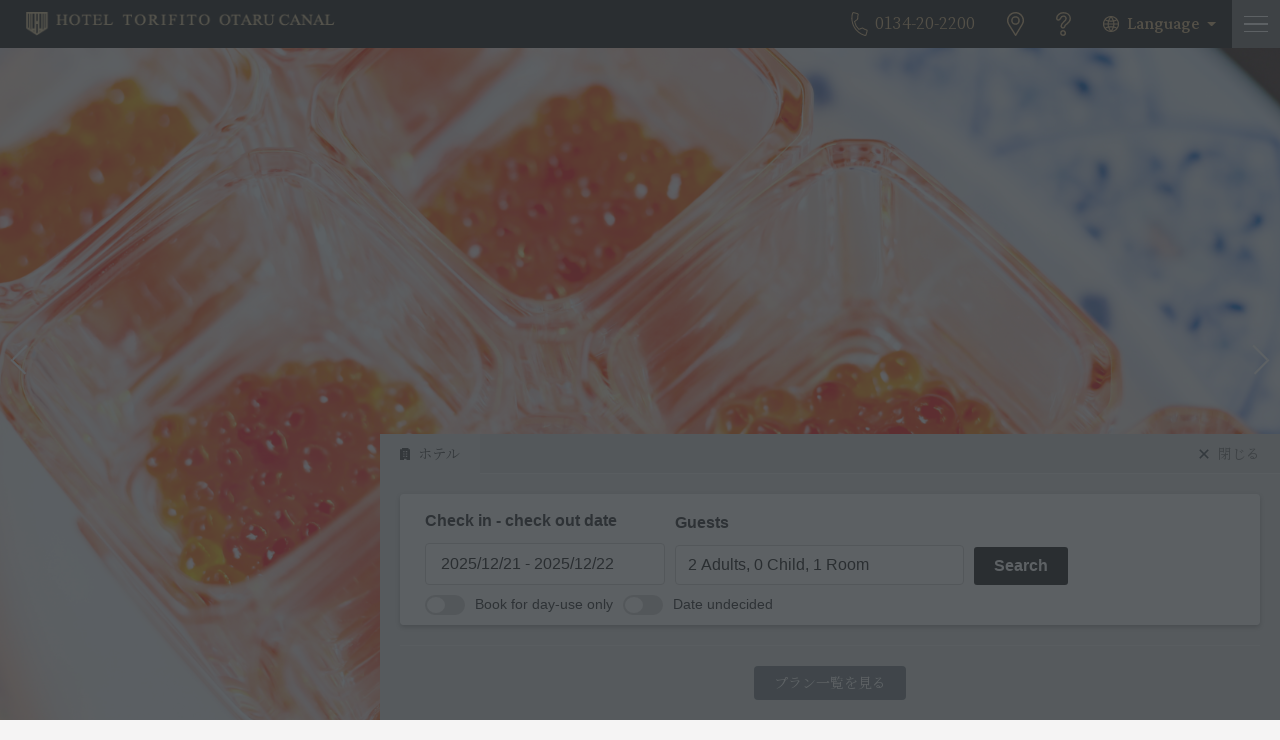

--- FILE ---
content_type: text/html; charset=UTF-8
request_url: https://torifito.jp/otarucanal/?tripla_booking_widget_open=search&hotel_plan_code=17417132&is_including_occupied=true
body_size: 14396
content:
<!DOCTYPE HTML>
<html lang="ja">
<head>
<meta charset="utf-8">
<meta http-equiv="X-UA-Compatible" content="IE=edge">
<meta name="viewport" content="initial-scale=1">
<meta name="format-detection" content="telephone=no">
<meta name="google" content="notranslate">
<title>【公式】 ホテル・トリフィート小樽運河 | HOTEL TORIFITO OTARU CANAL</title>
<meta http-equiv="content-Style-Type" content="text/css">
<meta http-equiv="content-Script-Type" content="text/javascript">
<link rel="stylesheet" type="text/css" media="all" href="https://torifito.jp/assets/css/style.css">
<link rel="stylesheet" type="text/css" media="all" href="https://torifito.jp/otarucanal/wp-content/themes/torifitotemplate/custom_style.php">
<link rel="stylesheet" type="text/css" media="all" href="https://torifito.jp/assets/css/home.css">

		<!-- All in One SEO 4.9.2 - aioseo.com -->
	<meta name="description" content="街の「今」と「昔」が調和するホテル。 “小樽モダン”を感じる空間で、上質なひと時を。 ホテル・トリフィート小樽運河 ホテルトリフィートのホテル予約サイトです。人がつくる、たったひとつの、ひととき うれしい。たのしい。おいしい。ここちいい。 今日もトリフィートでは、いくつもの笑顔が生まれています。 地域の個性を取り入れた空間やお食事。 多様なお客さま一人ひとりに合わせたおもてなし。 その瞬間に関わるすべての人が心から満たされ、 さらに大きな満足を生み、つぎつぎと連鎖してゆく。豊かな時間が流れるこの場所で、 あなただけのひとときをご用意してお待ちしています。" />
	<meta name="robots" content="max-image-preview:large" />
	<link rel="canonical" href="https://torifito.jp/otarucanal" />
	<meta name="generator" content="All in One SEO (AIOSEO) 4.9.2" />

		<!-- Global site tag (gtag.js) - Google Analytics -->
<script async src="https://www.googletagmanager.com/gtag/js?id=UA-86101713-14"></script>
<script>
 window.dataLayer = window.dataLayer || [];
 function gtag(){dataLayer.push(arguments);}
 gtag('js', new Date());

 gtag('config', 'UA-86101713-14');
</script>
		<meta property="og:locale" content="ja_JP" />
		<meta property="og:site_name" content="【公式】 ホテル・トリフィート小樽運河 | HOTEL TORIFITO OTARU CANAL - ホテルトリフィートのホテル予約サイトです。人がつくる、たったひとつの、ひととき うれしい。たのしい。おいしい。ここちいい。 今日もトリフィートでは、いくつもの笑顔が生まれています。 地域の個性を取り入れた空間やお食事。 多様なお客さま一人ひとりに合わせたおもてなし。 その瞬間に関わるすべての人が心から満たされ、 さらに大きな満足を生み、つぎつぎと連鎖してゆく。豊かな時間が流れるこの場所で、 あなただけのひとときをご用意してお待ちしています。" />
		<meta property="og:type" content="website" />
		<meta property="og:title" content="【公式】 ホテル・トリフィート小樽運河 | HOTEL TORIFITO OTARU CANAL" />
		<meta property="og:description" content="街の「今」と「昔」が調和するホテル。 “小樽モダン”を感じる空間で、上質なひと時を。 ホテル・トリフィート小樽運河 ホテルトリフィートのホテル予約サイトです。人がつくる、たったひとつの、ひととき うれしい。たのしい。おいしい。ここちいい。 今日もトリフィートでは、いくつもの笑顔が生まれています。 地域の個性を取り入れた空間やお食事。 多様なお客さま一人ひとりに合わせたおもてなし。 その瞬間に関わるすべての人が心から満たされ、 さらに大きな満足を生み、つぎつぎと連鎖してゆく。豊かな時間が流れるこの場所で、 あなただけのひとときをご用意してお待ちしています。" />
		<meta property="og:url" content="https://torifito.jp/otarucanal" />
		<meta property="og:image" content="https://torifito.jp/otarucanal/wp-content/uploads/sites/2/2023/05/torifitofavicon-1.png" />
		<meta property="og:image:secure_url" content="https://torifito.jp/otarucanal/wp-content/uploads/sites/2/2023/05/torifitofavicon-1.png" />
		<meta property="og:image:width" content="510" />
		<meta property="og:image:height" content="510" />
		<meta name="twitter:card" content="summary" />
		<meta name="twitter:site" content="@TORIFITO_QOT" />
		<meta name="twitter:title" content="【公式】 ホテル・トリフィート小樽運河 | HOTEL TORIFITO OTARU CANAL" />
		<meta name="twitter:description" content="街の「今」と「昔」が調和するホテル。 “小樽モダン”を感じる空間で、上質なひと時を。 ホテル・トリフィート小樽運河 ホテルトリフィートのホテル予約サイトです。人がつくる、たったひとつの、ひととき うれしい。たのしい。おいしい。ここちいい。 今日もトリフィートでは、いくつもの笑顔が生まれています。 地域の個性を取り入れた空間やお食事。 多様なお客さま一人ひとりに合わせたおもてなし。 その瞬間に関わるすべての人が心から満たされ、 さらに大きな満足を生み、つぎつぎと連鎖してゆく。豊かな時間が流れるこの場所で、 あなただけのひとときをご用意してお待ちしています。" />
		<meta name="twitter:creator" content="@TORIFITO_QOT" />
		<meta name="twitter:image" content="https://torifito.jp/otarucanal/wp-content/uploads/sites/2/2023/05/torifitofavicon-1.png" />
		<script type="application/ld+json" class="aioseo-schema">
			{"@context":"https:\/\/schema.org","@graph":[{"@type":"BreadcrumbList","@id":"https:\/\/torifito.jp\/otarucanal\/#breadcrumblist","itemListElement":[{"@type":"ListItem","@id":"https:\/\/torifito.jp\/otarucanal#listItem","position":1,"name":"\u30db\u30fc\u30e0"}]},{"@type":"Organization","@id":"https:\/\/torifito.jp\/otarucanal\/#organization","name":"\u3010\u516c\u5f0f\u3011 \u30db\u30c6\u30eb\u30fb\u30c8\u30ea\u30d5\u30a3\u30fc\u30c8\u5c0f\u6a3d\u904b\u6cb3 | HOTEL TORIFITO OTARU CANAL","description":"\u30db\u30c6\u30eb\u30c8\u30ea\u30d5\u30a3\u30fc\u30c8\u306e\u30db\u30c6\u30eb\u4e88\u7d04\u30b5\u30a4\u30c8\u3067\u3059\u3002\u4eba\u304c\u3064\u304f\u308b\u3001\u305f\u3063\u305f\u3072\u3068\u3064\u306e\u3001\u3072\u3068\u3068\u304d \u3046\u308c\u3057\u3044\u3002\u305f\u306e\u3057\u3044\u3002\u304a\u3044\u3057\u3044\u3002\u3053\u3053\u3061\u3044\u3044\u3002 \u4eca\u65e5\u3082\u30c8\u30ea\u30d5\u30a3\u30fc\u30c8\u3067\u306f\u3001\u3044\u304f\u3064\u3082\u306e\u7b11\u9854\u304c\u751f\u307e\u308c\u3066\u3044\u307e\u3059\u3002 \u5730\u57df\u306e\u500b\u6027\u3092\u53d6\u308a\u5165\u308c\u305f\u7a7a\u9593\u3084\u304a\u98df\u4e8b\u3002 \u591a\u69d8\u306a\u304a\u5ba2\u3055\u307e\u4e00\u4eba\u3072\u3068\u308a\u306b\u5408\u308f\u305b\u305f\u304a\u3082\u3066\u306a\u3057\u3002 \u305d\u306e\u77ac\u9593\u306b\u95a2\u308f\u308b\u3059\u3079\u3066\u306e\u4eba\u304c\u5fc3\u304b\u3089\u6e80\u305f\u3055\u308c\u3001 \u3055\u3089\u306b\u5927\u304d\u306a\u6e80\u8db3\u3092\u751f\u307f\u3001\u3064\u304e\u3064\u304e\u3068\u9023\u9396\u3057\u3066\u3086\u304f\u3002\u8c4a\u304b\u306a\u6642\u9593\u304c\u6d41\u308c\u308b\u3053\u306e\u5834\u6240\u3067\u3001 \u3042\u306a\u305f\u3060\u3051\u306e\u3072\u3068\u3068\u304d\u3092\u3054\u7528\u610f\u3057\u3066\u304a\u5f85\u3061\u3057\u3066\u3044\u307e\u3059\u3002","url":"https:\/\/torifito.jp\/otarucanal\/","telephone":"+81134202200","sameAs":["https:\/\/www.facebook.com\/HotelTorifitoOtaruCanal\/","https:\/\/twitter.com\/TORIFITO_QOT","https:\/\/www.instagram.com\/hotel_torifito_otaru_canal\/"]},{"@type":"WebPage","@id":"https:\/\/torifito.jp\/otarucanal\/#webpage","url":"https:\/\/torifito.jp\/otarucanal\/","name":"\u3010\u516c\u5f0f\u3011 \u30db\u30c6\u30eb\u30fb\u30c8\u30ea\u30d5\u30a3\u30fc\u30c8\u5c0f\u6a3d\u904b\u6cb3 | HOTEL TORIFITO OTARU CANAL","description":"\u8857\u306e\u300c\u4eca\u300d\u3068\u300c\u6614\u300d\u304c\u8abf\u548c\u3059\u308b\u30db\u30c6\u30eb\u3002 \u201c\u5c0f\u6a3d\u30e2\u30c0\u30f3\u201d\u3092\u611f\u3058\u308b\u7a7a\u9593\u3067\u3001\u4e0a\u8cea\u306a\u3072\u3068\u6642\u3092\u3002 \u30db\u30c6\u30eb\u30fb\u30c8\u30ea\u30d5\u30a3\u30fc\u30c8\u5c0f\u6a3d\u904b\u6cb3 \u30db\u30c6\u30eb\u30c8\u30ea\u30d5\u30a3\u30fc\u30c8\u306e\u30db\u30c6\u30eb\u4e88\u7d04\u30b5\u30a4\u30c8\u3067\u3059\u3002\u4eba\u304c\u3064\u304f\u308b\u3001\u305f\u3063\u305f\u3072\u3068\u3064\u306e\u3001\u3072\u3068\u3068\u304d \u3046\u308c\u3057\u3044\u3002\u305f\u306e\u3057\u3044\u3002\u304a\u3044\u3057\u3044\u3002\u3053\u3053\u3061\u3044\u3044\u3002 \u4eca\u65e5\u3082\u30c8\u30ea\u30d5\u30a3\u30fc\u30c8\u3067\u306f\u3001\u3044\u304f\u3064\u3082\u306e\u7b11\u9854\u304c\u751f\u307e\u308c\u3066\u3044\u307e\u3059\u3002 \u5730\u57df\u306e\u500b\u6027\u3092\u53d6\u308a\u5165\u308c\u305f\u7a7a\u9593\u3084\u304a\u98df\u4e8b\u3002 \u591a\u69d8\u306a\u304a\u5ba2\u3055\u307e\u4e00\u4eba\u3072\u3068\u308a\u306b\u5408\u308f\u305b\u305f\u304a\u3082\u3066\u306a\u3057\u3002 \u305d\u306e\u77ac\u9593\u306b\u95a2\u308f\u308b\u3059\u3079\u3066\u306e\u4eba\u304c\u5fc3\u304b\u3089\u6e80\u305f\u3055\u308c\u3001 \u3055\u3089\u306b\u5927\u304d\u306a\u6e80\u8db3\u3092\u751f\u307f\u3001\u3064\u304e\u3064\u304e\u3068\u9023\u9396\u3057\u3066\u3086\u304f\u3002\u8c4a\u304b\u306a\u6642\u9593\u304c\u6d41\u308c\u308b\u3053\u306e\u5834\u6240\u3067\u3001 \u3042\u306a\u305f\u3060\u3051\u306e\u3072\u3068\u3068\u304d\u3092\u3054\u7528\u610f\u3057\u3066\u304a\u5f85\u3061\u3057\u3066\u3044\u307e\u3059\u3002","inLanguage":"ja","isPartOf":{"@id":"https:\/\/torifito.jp\/otarucanal\/#website"},"breadcrumb":{"@id":"https:\/\/torifito.jp\/otarucanal\/#breadcrumblist"},"datePublished":"2021-11-19T14:34:00+09:00","dateModified":"2023-12-20T09:15:34+09:00"},{"@type":"WebSite","@id":"https:\/\/torifito.jp\/otarucanal\/#website","url":"https:\/\/torifito.jp\/otarucanal\/","name":"\u3010\u516c\u5f0f\u3011 \u30db\u30c6\u30eb\u30fb\u30c8\u30ea\u30d5\u30a3\u30fc\u30c8\u5c0f\u6a3d\u904b\u6cb3 | HOTEL TORIFITO OTARU CANAL","description":"\u30db\u30c6\u30eb\u30c8\u30ea\u30d5\u30a3\u30fc\u30c8\u306e\u30db\u30c6\u30eb\u4e88\u7d04\u30b5\u30a4\u30c8\u3067\u3059\u3002\u4eba\u304c\u3064\u304f\u308b\u3001\u305f\u3063\u305f\u3072\u3068\u3064\u306e\u3001\u3072\u3068\u3068\u304d \u3046\u308c\u3057\u3044\u3002\u305f\u306e\u3057\u3044\u3002\u304a\u3044\u3057\u3044\u3002\u3053\u3053\u3061\u3044\u3044\u3002 \u4eca\u65e5\u3082\u30c8\u30ea\u30d5\u30a3\u30fc\u30c8\u3067\u306f\u3001\u3044\u304f\u3064\u3082\u306e\u7b11\u9854\u304c\u751f\u307e\u308c\u3066\u3044\u307e\u3059\u3002 \u5730\u57df\u306e\u500b\u6027\u3092\u53d6\u308a\u5165\u308c\u305f\u7a7a\u9593\u3084\u304a\u98df\u4e8b\u3002 \u591a\u69d8\u306a\u304a\u5ba2\u3055\u307e\u4e00\u4eba\u3072\u3068\u308a\u306b\u5408\u308f\u305b\u305f\u304a\u3082\u3066\u306a\u3057\u3002 \u305d\u306e\u77ac\u9593\u306b\u95a2\u308f\u308b\u3059\u3079\u3066\u306e\u4eba\u304c\u5fc3\u304b\u3089\u6e80\u305f\u3055\u308c\u3001 \u3055\u3089\u306b\u5927\u304d\u306a\u6e80\u8db3\u3092\u751f\u307f\u3001\u3064\u304e\u3064\u304e\u3068\u9023\u9396\u3057\u3066\u3086\u304f\u3002\u8c4a\u304b\u306a\u6642\u9593\u304c\u6d41\u308c\u308b\u3053\u306e\u5834\u6240\u3067\u3001 \u3042\u306a\u305f\u3060\u3051\u306e\u3072\u3068\u3068\u304d\u3092\u3054\u7528\u610f\u3057\u3066\u304a\u5f85\u3061\u3057\u3066\u3044\u307e\u3059\u3002","inLanguage":"ja","publisher":{"@id":"https:\/\/torifito.jp\/otarucanal\/#organization"}}]}
		</script>
		<!-- All in One SEO -->

<link rel="alternate" href="https://torifito.jp/otarucanal/" hreflang="ja" />
<link rel="alternate" href="https://torifito.jp/otarucanal/en/" hreflang="en" />
<link rel="alternate" href="https://torifito.jp/otarucanal/zh/" hreflang="zh-CN" />
<link rel="alternate" href="https://torifito.jp/otarucanal/tw/" hreflang="zh-TW" />
<link rel="alternate" href="https://torifito.jp/otarucanal/ko/" hreflang="ko" />
<link rel="alternate" title="oEmbed (JSON)" type="application/json+oembed" href="https://torifito.jp/otarucanal/wp-json/oembed/1.0/embed?url=https%3A%2F%2Ftorifito.jp%2Fotarucanal%2F&#038;lang=ja" />
<link rel="alternate" title="oEmbed (XML)" type="text/xml+oembed" href="https://torifito.jp/otarucanal/wp-json/oembed/1.0/embed?url=https%3A%2F%2Ftorifito.jp%2Fotarucanal%2F&#038;format=xml&#038;lang=ja" />
		<!-- This site uses the Google Analytics by MonsterInsights plugin v9.11.0 - Using Analytics tracking - https://www.monsterinsights.com/ -->
							<script src="//www.googletagmanager.com/gtag/js?id=G-5MLW9PP258"  data-cfasync="false" data-wpfc-render="false" type="text/javascript" async></script>
			<script data-cfasync="false" data-wpfc-render="false" type="text/javascript">
				var mi_version = '9.11.0';
				var mi_track_user = true;
				var mi_no_track_reason = '';
								var MonsterInsightsDefaultLocations = {"page_location":"https:\/\/torifito.jp\/otarucanal\/?tripla_booking_widget_open=search&hotel_plan_code=17417132&is_including_occupied=true"};
								if ( typeof MonsterInsightsPrivacyGuardFilter === 'function' ) {
					var MonsterInsightsLocations = (typeof MonsterInsightsExcludeQuery === 'object') ? MonsterInsightsPrivacyGuardFilter( MonsterInsightsExcludeQuery ) : MonsterInsightsPrivacyGuardFilter( MonsterInsightsDefaultLocations );
				} else {
					var MonsterInsightsLocations = (typeof MonsterInsightsExcludeQuery === 'object') ? MonsterInsightsExcludeQuery : MonsterInsightsDefaultLocations;
				}

								var disableStrs = [
										'ga-disable-G-5MLW9PP258',
									];

				/* Function to detect opted out users */
				function __gtagTrackerIsOptedOut() {
					for (var index = 0; index < disableStrs.length; index++) {
						if (document.cookie.indexOf(disableStrs[index] + '=true') > -1) {
							return true;
						}
					}

					return false;
				}

				/* Disable tracking if the opt-out cookie exists. */
				if (__gtagTrackerIsOptedOut()) {
					for (var index = 0; index < disableStrs.length; index++) {
						window[disableStrs[index]] = true;
					}
				}

				/* Opt-out function */
				function __gtagTrackerOptout() {
					for (var index = 0; index < disableStrs.length; index++) {
						document.cookie = disableStrs[index] + '=true; expires=Thu, 31 Dec 2099 23:59:59 UTC; path=/';
						window[disableStrs[index]] = true;
					}
				}

				if ('undefined' === typeof gaOptout) {
					function gaOptout() {
						__gtagTrackerOptout();
					}
				}
								window.dataLayer = window.dataLayer || [];

				window.MonsterInsightsDualTracker = {
					helpers: {},
					trackers: {},
				};
				if (mi_track_user) {
					function __gtagDataLayer() {
						dataLayer.push(arguments);
					}

					function __gtagTracker(type, name, parameters) {
						if (!parameters) {
							parameters = {};
						}

						if (parameters.send_to) {
							__gtagDataLayer.apply(null, arguments);
							return;
						}

						if (type === 'event') {
														parameters.send_to = monsterinsights_frontend.v4_id;
							var hookName = name;
							if (typeof parameters['event_category'] !== 'undefined') {
								hookName = parameters['event_category'] + ':' + name;
							}

							if (typeof MonsterInsightsDualTracker.trackers[hookName] !== 'undefined') {
								MonsterInsightsDualTracker.trackers[hookName](parameters);
							} else {
								__gtagDataLayer('event', name, parameters);
							}
							
						} else {
							__gtagDataLayer.apply(null, arguments);
						}
					}

					__gtagTracker('js', new Date());
					__gtagTracker('set', {
						'developer_id.dZGIzZG': true,
											});
					if ( MonsterInsightsLocations.page_location ) {
						__gtagTracker('set', MonsterInsightsLocations);
					}
										__gtagTracker('config', 'G-5MLW9PP258', {"forceSSL":"true","link_attribution":"true"} );
										window.gtag = __gtagTracker;										(function () {
						/* https://developers.google.com/analytics/devguides/collection/analyticsjs/ */
						/* ga and __gaTracker compatibility shim. */
						var noopfn = function () {
							return null;
						};
						var newtracker = function () {
							return new Tracker();
						};
						var Tracker = function () {
							return null;
						};
						var p = Tracker.prototype;
						p.get = noopfn;
						p.set = noopfn;
						p.send = function () {
							var args = Array.prototype.slice.call(arguments);
							args.unshift('send');
							__gaTracker.apply(null, args);
						};
						var __gaTracker = function () {
							var len = arguments.length;
							if (len === 0) {
								return;
							}
							var f = arguments[len - 1];
							if (typeof f !== 'object' || f === null || typeof f.hitCallback !== 'function') {
								if ('send' === arguments[0]) {
									var hitConverted, hitObject = false, action;
									if ('event' === arguments[1]) {
										if ('undefined' !== typeof arguments[3]) {
											hitObject = {
												'eventAction': arguments[3],
												'eventCategory': arguments[2],
												'eventLabel': arguments[4],
												'value': arguments[5] ? arguments[5] : 1,
											}
										}
									}
									if ('pageview' === arguments[1]) {
										if ('undefined' !== typeof arguments[2]) {
											hitObject = {
												'eventAction': 'page_view',
												'page_path': arguments[2],
											}
										}
									}
									if (typeof arguments[2] === 'object') {
										hitObject = arguments[2];
									}
									if (typeof arguments[5] === 'object') {
										Object.assign(hitObject, arguments[5]);
									}
									if ('undefined' !== typeof arguments[1].hitType) {
										hitObject = arguments[1];
										if ('pageview' === hitObject.hitType) {
											hitObject.eventAction = 'page_view';
										}
									}
									if (hitObject) {
										action = 'timing' === arguments[1].hitType ? 'timing_complete' : hitObject.eventAction;
										hitConverted = mapArgs(hitObject);
										__gtagTracker('event', action, hitConverted);
									}
								}
								return;
							}

							function mapArgs(args) {
								var arg, hit = {};
								var gaMap = {
									'eventCategory': 'event_category',
									'eventAction': 'event_action',
									'eventLabel': 'event_label',
									'eventValue': 'event_value',
									'nonInteraction': 'non_interaction',
									'timingCategory': 'event_category',
									'timingVar': 'name',
									'timingValue': 'value',
									'timingLabel': 'event_label',
									'page': 'page_path',
									'location': 'page_location',
									'title': 'page_title',
									'referrer' : 'page_referrer',
								};
								for (arg in args) {
																		if (!(!args.hasOwnProperty(arg) || !gaMap.hasOwnProperty(arg))) {
										hit[gaMap[arg]] = args[arg];
									} else {
										hit[arg] = args[arg];
									}
								}
								return hit;
							}

							try {
								f.hitCallback();
							} catch (ex) {
							}
						};
						__gaTracker.create = newtracker;
						__gaTracker.getByName = newtracker;
						__gaTracker.getAll = function () {
							return [];
						};
						__gaTracker.remove = noopfn;
						__gaTracker.loaded = true;
						window['__gaTracker'] = __gaTracker;
					})();
									} else {
										console.log("");
					(function () {
						function __gtagTracker() {
							return null;
						}

						window['__gtagTracker'] = __gtagTracker;
						window['gtag'] = __gtagTracker;
					})();
									}
			</script>
							<!-- / Google Analytics by MonsterInsights -->
		<style id='wp-img-auto-sizes-contain-inline-css' type='text/css'>
img:is([sizes=auto i],[sizes^="auto," i]){contain-intrinsic-size:3000px 1500px}
/*# sourceURL=wp-img-auto-sizes-contain-inline-css */
</style>
<style id='wp-block-library-inline-css' type='text/css'>
:root{--wp-block-synced-color:#7a00df;--wp-block-synced-color--rgb:122,0,223;--wp-bound-block-color:var(--wp-block-synced-color);--wp-editor-canvas-background:#ddd;--wp-admin-theme-color:#007cba;--wp-admin-theme-color--rgb:0,124,186;--wp-admin-theme-color-darker-10:#006ba1;--wp-admin-theme-color-darker-10--rgb:0,107,160.5;--wp-admin-theme-color-darker-20:#005a87;--wp-admin-theme-color-darker-20--rgb:0,90,135;--wp-admin-border-width-focus:2px}@media (min-resolution:192dpi){:root{--wp-admin-border-width-focus:1.5px}}.wp-element-button{cursor:pointer}:root .has-very-light-gray-background-color{background-color:#eee}:root .has-very-dark-gray-background-color{background-color:#313131}:root .has-very-light-gray-color{color:#eee}:root .has-very-dark-gray-color{color:#313131}:root .has-vivid-green-cyan-to-vivid-cyan-blue-gradient-background{background:linear-gradient(135deg,#00d084,#0693e3)}:root .has-purple-crush-gradient-background{background:linear-gradient(135deg,#34e2e4,#4721fb 50%,#ab1dfe)}:root .has-hazy-dawn-gradient-background{background:linear-gradient(135deg,#faaca8,#dad0ec)}:root .has-subdued-olive-gradient-background{background:linear-gradient(135deg,#fafae1,#67a671)}:root .has-atomic-cream-gradient-background{background:linear-gradient(135deg,#fdd79a,#004a59)}:root .has-nightshade-gradient-background{background:linear-gradient(135deg,#330968,#31cdcf)}:root .has-midnight-gradient-background{background:linear-gradient(135deg,#020381,#2874fc)}:root{--wp--preset--font-size--normal:16px;--wp--preset--font-size--huge:42px}.has-regular-font-size{font-size:1em}.has-larger-font-size{font-size:2.625em}.has-normal-font-size{font-size:var(--wp--preset--font-size--normal)}.has-huge-font-size{font-size:var(--wp--preset--font-size--huge)}.has-text-align-center{text-align:center}.has-text-align-left{text-align:left}.has-text-align-right{text-align:right}.has-fit-text{white-space:nowrap!important}#end-resizable-editor-section{display:none}.aligncenter{clear:both}.items-justified-left{justify-content:flex-start}.items-justified-center{justify-content:center}.items-justified-right{justify-content:flex-end}.items-justified-space-between{justify-content:space-between}.screen-reader-text{border:0;clip-path:inset(50%);height:1px;margin:-1px;overflow:hidden;padding:0;position:absolute;width:1px;word-wrap:normal!important}.screen-reader-text:focus{background-color:#ddd;clip-path:none;color:#444;display:block;font-size:1em;height:auto;left:5px;line-height:normal;padding:15px 23px 14px;text-decoration:none;top:5px;width:auto;z-index:100000}html :where(.has-border-color){border-style:solid}html :where([style*=border-top-color]){border-top-style:solid}html :where([style*=border-right-color]){border-right-style:solid}html :where([style*=border-bottom-color]){border-bottom-style:solid}html :where([style*=border-left-color]){border-left-style:solid}html :where([style*=border-width]){border-style:solid}html :where([style*=border-top-width]){border-top-style:solid}html :where([style*=border-right-width]){border-right-style:solid}html :where([style*=border-bottom-width]){border-bottom-style:solid}html :where([style*=border-left-width]){border-left-style:solid}html :where(img[class*=wp-image-]){height:auto;max-width:100%}:where(figure){margin:0 0 1em}html :where(.is-position-sticky){--wp-admin--admin-bar--position-offset:var(--wp-admin--admin-bar--height,0px)}@media screen and (max-width:600px){html :where(.is-position-sticky){--wp-admin--admin-bar--position-offset:0px}}

/*# sourceURL=wp-block-library-inline-css */
</style><style id='global-styles-inline-css' type='text/css'>
:root{--wp--preset--aspect-ratio--square: 1;--wp--preset--aspect-ratio--4-3: 4/3;--wp--preset--aspect-ratio--3-4: 3/4;--wp--preset--aspect-ratio--3-2: 3/2;--wp--preset--aspect-ratio--2-3: 2/3;--wp--preset--aspect-ratio--16-9: 16/9;--wp--preset--aspect-ratio--9-16: 9/16;--wp--preset--color--black: #000000;--wp--preset--color--cyan-bluish-gray: #abb8c3;--wp--preset--color--white: #ffffff;--wp--preset--color--pale-pink: #f78da7;--wp--preset--color--vivid-red: #cf2e2e;--wp--preset--color--luminous-vivid-orange: #ff6900;--wp--preset--color--luminous-vivid-amber: #fcb900;--wp--preset--color--light-green-cyan: #7bdcb5;--wp--preset--color--vivid-green-cyan: #00d084;--wp--preset--color--pale-cyan-blue: #8ed1fc;--wp--preset--color--vivid-cyan-blue: #0693e3;--wp--preset--color--vivid-purple: #9b51e0;--wp--preset--gradient--vivid-cyan-blue-to-vivid-purple: linear-gradient(135deg,rgb(6,147,227) 0%,rgb(155,81,224) 100%);--wp--preset--gradient--light-green-cyan-to-vivid-green-cyan: linear-gradient(135deg,rgb(122,220,180) 0%,rgb(0,208,130) 100%);--wp--preset--gradient--luminous-vivid-amber-to-luminous-vivid-orange: linear-gradient(135deg,rgb(252,185,0) 0%,rgb(255,105,0) 100%);--wp--preset--gradient--luminous-vivid-orange-to-vivid-red: linear-gradient(135deg,rgb(255,105,0) 0%,rgb(207,46,46) 100%);--wp--preset--gradient--very-light-gray-to-cyan-bluish-gray: linear-gradient(135deg,rgb(238,238,238) 0%,rgb(169,184,195) 100%);--wp--preset--gradient--cool-to-warm-spectrum: linear-gradient(135deg,rgb(74,234,220) 0%,rgb(151,120,209) 20%,rgb(207,42,186) 40%,rgb(238,44,130) 60%,rgb(251,105,98) 80%,rgb(254,248,76) 100%);--wp--preset--gradient--blush-light-purple: linear-gradient(135deg,rgb(255,206,236) 0%,rgb(152,150,240) 100%);--wp--preset--gradient--blush-bordeaux: linear-gradient(135deg,rgb(254,205,165) 0%,rgb(254,45,45) 50%,rgb(107,0,62) 100%);--wp--preset--gradient--luminous-dusk: linear-gradient(135deg,rgb(255,203,112) 0%,rgb(199,81,192) 50%,rgb(65,88,208) 100%);--wp--preset--gradient--pale-ocean: linear-gradient(135deg,rgb(255,245,203) 0%,rgb(182,227,212) 50%,rgb(51,167,181) 100%);--wp--preset--gradient--electric-grass: linear-gradient(135deg,rgb(202,248,128) 0%,rgb(113,206,126) 100%);--wp--preset--gradient--midnight: linear-gradient(135deg,rgb(2,3,129) 0%,rgb(40,116,252) 100%);--wp--preset--font-size--small: 13px;--wp--preset--font-size--medium: 20px;--wp--preset--font-size--large: 36px;--wp--preset--font-size--x-large: 42px;--wp--preset--spacing--20: 0.44rem;--wp--preset--spacing--30: 0.67rem;--wp--preset--spacing--40: 1rem;--wp--preset--spacing--50: 1.5rem;--wp--preset--spacing--60: 2.25rem;--wp--preset--spacing--70: 3.38rem;--wp--preset--spacing--80: 5.06rem;--wp--preset--shadow--natural: 6px 6px 9px rgba(0, 0, 0, 0.2);--wp--preset--shadow--deep: 12px 12px 50px rgba(0, 0, 0, 0.4);--wp--preset--shadow--sharp: 6px 6px 0px rgba(0, 0, 0, 0.2);--wp--preset--shadow--outlined: 6px 6px 0px -3px rgb(255, 255, 255), 6px 6px rgb(0, 0, 0);--wp--preset--shadow--crisp: 6px 6px 0px rgb(0, 0, 0);}:where(.is-layout-flex){gap: 0.5em;}:where(.is-layout-grid){gap: 0.5em;}body .is-layout-flex{display: flex;}.is-layout-flex{flex-wrap: wrap;align-items: center;}.is-layout-flex > :is(*, div){margin: 0;}body .is-layout-grid{display: grid;}.is-layout-grid > :is(*, div){margin: 0;}:where(.wp-block-columns.is-layout-flex){gap: 2em;}:where(.wp-block-columns.is-layout-grid){gap: 2em;}:where(.wp-block-post-template.is-layout-flex){gap: 1.25em;}:where(.wp-block-post-template.is-layout-grid){gap: 1.25em;}.has-black-color{color: var(--wp--preset--color--black) !important;}.has-cyan-bluish-gray-color{color: var(--wp--preset--color--cyan-bluish-gray) !important;}.has-white-color{color: var(--wp--preset--color--white) !important;}.has-pale-pink-color{color: var(--wp--preset--color--pale-pink) !important;}.has-vivid-red-color{color: var(--wp--preset--color--vivid-red) !important;}.has-luminous-vivid-orange-color{color: var(--wp--preset--color--luminous-vivid-orange) !important;}.has-luminous-vivid-amber-color{color: var(--wp--preset--color--luminous-vivid-amber) !important;}.has-light-green-cyan-color{color: var(--wp--preset--color--light-green-cyan) !important;}.has-vivid-green-cyan-color{color: var(--wp--preset--color--vivid-green-cyan) !important;}.has-pale-cyan-blue-color{color: var(--wp--preset--color--pale-cyan-blue) !important;}.has-vivid-cyan-blue-color{color: var(--wp--preset--color--vivid-cyan-blue) !important;}.has-vivid-purple-color{color: var(--wp--preset--color--vivid-purple) !important;}.has-black-background-color{background-color: var(--wp--preset--color--black) !important;}.has-cyan-bluish-gray-background-color{background-color: var(--wp--preset--color--cyan-bluish-gray) !important;}.has-white-background-color{background-color: var(--wp--preset--color--white) !important;}.has-pale-pink-background-color{background-color: var(--wp--preset--color--pale-pink) !important;}.has-vivid-red-background-color{background-color: var(--wp--preset--color--vivid-red) !important;}.has-luminous-vivid-orange-background-color{background-color: var(--wp--preset--color--luminous-vivid-orange) !important;}.has-luminous-vivid-amber-background-color{background-color: var(--wp--preset--color--luminous-vivid-amber) !important;}.has-light-green-cyan-background-color{background-color: var(--wp--preset--color--light-green-cyan) !important;}.has-vivid-green-cyan-background-color{background-color: var(--wp--preset--color--vivid-green-cyan) !important;}.has-pale-cyan-blue-background-color{background-color: var(--wp--preset--color--pale-cyan-blue) !important;}.has-vivid-cyan-blue-background-color{background-color: var(--wp--preset--color--vivid-cyan-blue) !important;}.has-vivid-purple-background-color{background-color: var(--wp--preset--color--vivid-purple) !important;}.has-black-border-color{border-color: var(--wp--preset--color--black) !important;}.has-cyan-bluish-gray-border-color{border-color: var(--wp--preset--color--cyan-bluish-gray) !important;}.has-white-border-color{border-color: var(--wp--preset--color--white) !important;}.has-pale-pink-border-color{border-color: var(--wp--preset--color--pale-pink) !important;}.has-vivid-red-border-color{border-color: var(--wp--preset--color--vivid-red) !important;}.has-luminous-vivid-orange-border-color{border-color: var(--wp--preset--color--luminous-vivid-orange) !important;}.has-luminous-vivid-amber-border-color{border-color: var(--wp--preset--color--luminous-vivid-amber) !important;}.has-light-green-cyan-border-color{border-color: var(--wp--preset--color--light-green-cyan) !important;}.has-vivid-green-cyan-border-color{border-color: var(--wp--preset--color--vivid-green-cyan) !important;}.has-pale-cyan-blue-border-color{border-color: var(--wp--preset--color--pale-cyan-blue) !important;}.has-vivid-cyan-blue-border-color{border-color: var(--wp--preset--color--vivid-cyan-blue) !important;}.has-vivid-purple-border-color{border-color: var(--wp--preset--color--vivid-purple) !important;}.has-vivid-cyan-blue-to-vivid-purple-gradient-background{background: var(--wp--preset--gradient--vivid-cyan-blue-to-vivid-purple) !important;}.has-light-green-cyan-to-vivid-green-cyan-gradient-background{background: var(--wp--preset--gradient--light-green-cyan-to-vivid-green-cyan) !important;}.has-luminous-vivid-amber-to-luminous-vivid-orange-gradient-background{background: var(--wp--preset--gradient--luminous-vivid-amber-to-luminous-vivid-orange) !important;}.has-luminous-vivid-orange-to-vivid-red-gradient-background{background: var(--wp--preset--gradient--luminous-vivid-orange-to-vivid-red) !important;}.has-very-light-gray-to-cyan-bluish-gray-gradient-background{background: var(--wp--preset--gradient--very-light-gray-to-cyan-bluish-gray) !important;}.has-cool-to-warm-spectrum-gradient-background{background: var(--wp--preset--gradient--cool-to-warm-spectrum) !important;}.has-blush-light-purple-gradient-background{background: var(--wp--preset--gradient--blush-light-purple) !important;}.has-blush-bordeaux-gradient-background{background: var(--wp--preset--gradient--blush-bordeaux) !important;}.has-luminous-dusk-gradient-background{background: var(--wp--preset--gradient--luminous-dusk) !important;}.has-pale-ocean-gradient-background{background: var(--wp--preset--gradient--pale-ocean) !important;}.has-electric-grass-gradient-background{background: var(--wp--preset--gradient--electric-grass) !important;}.has-midnight-gradient-background{background: var(--wp--preset--gradient--midnight) !important;}.has-small-font-size{font-size: var(--wp--preset--font-size--small) !important;}.has-medium-font-size{font-size: var(--wp--preset--font-size--medium) !important;}.has-large-font-size{font-size: var(--wp--preset--font-size--large) !important;}.has-x-large-font-size{font-size: var(--wp--preset--font-size--x-large) !important;}
/*# sourceURL=global-styles-inline-css */
</style>

<style id='classic-theme-styles-inline-css' type='text/css'>
/*! This file is auto-generated */
.wp-block-button__link{color:#fff;background-color:#32373c;border-radius:9999px;box-shadow:none;text-decoration:none;padding:calc(.667em + 2px) calc(1.333em + 2px);font-size:1.125em}.wp-block-file__button{background:#32373c;color:#fff;text-decoration:none}
/*# sourceURL=/wp-includes/css/classic-themes.min.css */
</style>
<script type="text/javascript" src="https://torifito.jp/otarucanal/wp-content/plugins/google-analytics-for-wordpress/assets/js/frontend-gtag.min.js?ver=9.11.0" id="monsterinsights-frontend-script-js" async="async" data-wp-strategy="async"></script>
<script data-cfasync="false" data-wpfc-render="false" type="text/javascript" id='monsterinsights-frontend-script-js-extra'>/* <![CDATA[ */
var monsterinsights_frontend = {"js_events_tracking":"true","download_extensions":"doc,pdf,ppt,zip,xls,docx,pptx,xlsx","inbound_paths":"[{\"path\":\"\\\/go\\\/\",\"label\":\"affiliate\"},{\"path\":\"\\\/recommend\\\/\",\"label\":\"affiliate\"}]","home_url":"https:\/\/torifito.jp\/otarucanal","hash_tracking":"false","v4_id":"G-5MLW9PP258"};/* ]]> */
</script>
<link rel="https://api.w.org/" href="https://torifito.jp/otarucanal/wp-json/" /><link rel="alternate" title="JSON" type="application/json" href="https://torifito.jp/otarucanal/wp-json/wp/v2/pages/2" /><link rel="icon" href="https://torifito.jp/otarucanal/wp-content/uploads/sites/2/2023/05/torifitofavicon-1-150x150.png" sizes="32x32" />
<link rel="icon" href="https://torifito.jp/otarucanal/wp-content/uploads/sites/2/2023/05/torifitofavicon-1-300x300.png" sizes="192x192" />
<link rel="apple-touch-icon" href="https://torifito.jp/otarucanal/wp-content/uploads/sites/2/2023/05/torifitofavicon-1-300x300.png" />
<meta name="msapplication-TileImage" content="https://torifito.jp/otarucanal/wp-content/uploads/sites/2/2023/05/torifitofavicon-1-300x300.png" />
<script async src="https://torifito.jp/assets/js/picturefill.min.js"></script>
<script async src="https://tripla.jp/sdk/javascript/tripla.min.js" data-triplabot-code="9392d7c57c3640164d695d68fdfc3204"></script>
<!-- Global site tag (gtag.js) - Google Analytics -->
<script async src="https://www.googletagmanager.com/gtag/js?id=UA-86101713-14"></script>
<script>
	window.dataLayer = window.dataLayer || [];
	function gtag(){dataLayer.push(arguments);}
	gtag('js', new Date());
	gtag('config', 'UA-86101713-14');
</script><meta name="google-site-verification" content="43b4OrQUf5AsWCWCzwjhpZSrbkC6Y5zCpY0dQrEG4Go" />
</head>

<body>
<div class="layout">
	<header class="header"><div>
		<h1 class="header__logo"><a href="https://torifito.jp/otarucanal"><img src="http://torifito.jp/otarucanal/wp-content/uploads/sites/2/2021/11/logo.svg" alt="ホテル・トリフィート小樽運河"></a></h1>
		<div class="header__tel"><a href="tel:0134-20-2200"><span>0134-20-2200</span></a></div>
		<div class="header__map"><a href="https://torifito.jp/otarucanal/access/"><span>MAP</span></a></div>
		<div class="header__faq"><a href="https://torifito.jp/otarucanal/faq/"><span>FAQ</span></a></div>
		<div class="header__lang">
			<span>Language</span>
			<ul>
				<li><a href="https://torifito.jp/otarucanal/">日本語</a></li>
				<li><a href="https://torifito.jp/otarucanal/en/">English</a></li>
				<li><a href="https://torifito.jp/otarucanal/zh/">中文 (中国)</a></li>
				<li><a href="https://torifito.jp/otarucanal/tw/">中文 (台灣)</a></li>
				<li><a href="https://torifito.jp/otarucanal/ko/">한국어</a></li>
			</ul>
		</div>
		<div class="header__btn-menu"></div>
		<nav class="header__gnav">
			<div class="header__gnav__btn-close"></div>
			<div class="header__gnav__btn-plan"><a href="https://torifito.jp/otarucanal/?tripla_booking_widget_open=search&locale=ja" target="_blank" rel="noopener">プラン一覧を見る</a></div>
			<ul>
				<li><a href="https://torifito.jp/otarucanal">HOME<span>ホーム</span></a></li>
				<li><a href="https://torifito.jp/otarucanal/room/">ROOM<span>客室</span></a></li>
				<li><a href="https://torifito.jp/otarucanal/restaurant/">RESTAURANT<span>レストラン</span></a></li>
				<li><a href="https://torifito.jp/otarucanal/facilities/">FACILITIES<span>館内設備</span></a></li>
				<li><a href="https://torifito.jp/otarucanal/locations/">LOCATION<span>周辺施設</span></a></li>
				<li><a href="https://torifito.jp/otarucanal/blogs/">TOPICS<span>トピックス</span></a></li>
				<li><a href="https://torifito.jp/otarucanal/news/">NEWS<span>お知らせ</span></a></li>
				<li><a href="https://torifito.jp/otarucanal/faq/">FAQ<span>よくある質問</span></a></li>
				<li><a href="https://torifito.jp/otarucanal/contact/">CONTACT<span>お問い合わせ</span></a></li>
			</ul>
			<div class="header__gnav__sns">
				<a href="https://www.instagram.com/hotel_torifito_otaru_canal/"><img src="https://torifito.jp/assets/images/common/ico_instagram.svg" alt="instagram"></a>
				<a href="https://twitter.com/TORIFITO_QOT"><img src="https://torifito.jp/assets/images/common/ico_twitter.svg" alt="twitter"></a>
				<a href="https://www.facebook.com/HotelTorifitoOtaruCanal/"><img src="https://torifito.jp/assets/images/common/ico_facebook.svg" alt="facebook"></a>
				<a href="https://www.tripadvisor.jp/Hotel_Review-g298153-d13819461-Reviews-Hotel_Torifito_Otaru_Canal-Otaru_Hokkaido.html"><img src="https://torifito.jp/assets/images/common/ico_tripadvisor.svg" alt="tripadvisor"></a>
			</div>
		</nav>
	</div></header>
	<div class="header__visual">
									<!-- 画像スライダー（従来構造） -->
				<div class="top-slider header__visual__slider">
					<div class="grm-slider">
						<div class="grm-slider__movable">
																	<div class="grm-slider__item">
											<figure>
												<img decoding="async" src="https://torifito.jp/otarucanal/wp-content/uploads/sites/2/2024/07/078-全体-1800x1200.jpg"
																											data-767="https://torifito.jp/otarucanal/wp-content/uploads/sites/2/2024/07/078-全体-786x1034.jpg"
																										alt="">
											</figure>
										</div>
																				<div class="grm-slider__item">
											<figure>
												<img decoding="async" src="https://torifito.jp/otarucanal/wp-content/uploads/sites/2/2024/07/023-いくら単体-1800x1200.jpg"
																											data-767="https://torifito.jp/otarucanal/wp-content/uploads/sites/2/2024/07/023-いくら単体-786x1034.jpg"
																										alt="">
											</figure>
										</div>
																				<div class="grm-slider__item">
											<figure>
												<img decoding="async" src="https://torifito.jp/otarucanal/wp-content/uploads/sites/2/2022/02/ラウンジHPPC-1.jpg"
																											data-767="https://torifito.jp/otarucanal/wp-content/uploads/sites/2/2022/02/ラウンジHPSP.jpg"
																										alt="">
											</figure>
										</div>
																				<div class="grm-slider__item">
											<figure>
												<img decoding="async" src="https://torifito.jp/otarucanal/wp-content/uploads/sites/2/2022/02/熊路ノ湯HPPC-1.jpg"
																											data-767="https://torifito.jp/otarucanal/wp-content/uploads/sites/2/2022/02/熊路ノ湯HPSP.jpg"
																										alt="">
											</figure>
										</div>
																				<div class="grm-slider__item">
											<figure>
												<img decoding="async" src="https://torifito.jp/otarucanal/wp-content/uploads/sites/2/2022/02/スーペリアツインHPPC-1.jpg"
																											data-767="https://torifito.jp/otarucanal/wp-content/uploads/sites/2/2022/02/スーペリアツインHPPC-1.jpg"
																										alt="">
											</figure>
										</div>
																				<div class="grm-slider__item">
											<figure>
												<img decoding="async" src="https://torifito.jp/otarucanal/wp-content/uploads/sites/2/2024/07/002-内観-1800x1200.jpg"
																											data-767="https://torifito.jp/otarucanal/wp-content/uploads/sites/2/2024/07/002-内観-786x1034.jpg"
																										alt="">
											</figure>
										</div>
																				<div class="grm-slider__item">
											<figure>
												<img decoding="async" src="https://torifito.jp/otarucanal/wp-content/uploads/sites/2/2022/02/TATAMIスーペリアツインHPPC-1.jpg"
																										alt="">
											</figure>
										</div>
																				<div class="grm-slider__item">
											<figure>
												<img decoding="async" src="https://torifito.jp/otarucanal/wp-content/uploads/sites/2/2022/02/ファミリーツインHPPC-1.jpg"
																										alt="">
											</figure>
										</div>
																				<div class="grm-slider__item">
											<figure>
												<img decoding="async" src="https://torifito.jp/otarucanal/wp-content/uploads/sites/2/2022/02/廊下HPPC-1.jpg"
																										alt="">
											</figure>
										</div>
																</div>
					</div>
					<div class="grm-slider-btn-prev" aria-label="Prev"></div>
					<div class="grm-slider-btn-next" aria-label="Next"></div>
				</div>
			
			<!-- 共通パーツ -->
			<!-- <div class="header__visual__txt1"></div>
							<div class="header__visual__logo">
					<img decoding="async" src="http://torifito.jp/otarucanal/wp-content/uploads/sites/2/2021/11/logo.svg" alt="ホテル・トリフィート小樽運河" />
				</div>
			 -->

			</div>
	
	<div class="top-bg">
<!--
		<section class="emergency-notice"><div>
			<h2 class="emergency-notice__heading"><span>EMERGENCY NOTICE</span></h2>
			<div class="emergency-notice__post">
				<h3 class="emergency-notice__post__title">どうみん割再販(2022年3月22日～4月28日利用分まで)について</h3>
				<p>ご予約をご希望のお客様は下記ページへお進みの上、条件・内容をご確認・ご承諾の上、同ページ最下部のプラン専用ページへアクセスくださいませ。<br>
				<a href="https://torifito.jp/otarucanal/news/dominwari03220428" target="_blank" rel="noopener">▶ どうみん割詳細はこちら</a></p>
			</div>
			<div class="emergency-notice__post">
				<h3 class="emergency-notice__post__title">ホテル予約システム変更のお知らせ</h3>
				<p>お客様の更なる利便性向上を目的に、宿泊予約システムを変更いたしました。<br>
				2022年1月26日(水)までに、オンラインでご宿泊予約を完了されたお客様は、大変お手数ですが、下記よりお手続きをお願い申し上げます。<br>
				<a href="https://asp.hotel-story.ne.jp/ver3d/ASPY0300.asp?cod1=74960&amp;cod2=" target="_blank" rel="noopener">▶ 予約確認・キャンセルはこちら</a><br><br>
				既に会員のお客様はパスワードの再設定をお願い申し上げます。リニューアル以前の会員情報を引き継いでご利用いただけます。<br>
				<a href="https://torifito.jp/otarucanal/?tripla_booking_widget_open=passwordReset">▶ パスワード再設定はこちら</a></p>
			</div>
		</div></section>
-->

		<section class="cmn-sec-1112">
			<h2 class="cmn-hd1">
				<span>RECOMMEND</span>
				<span>お勧めプラン</span>
			</h2>
			<p class="align-center">　</p>
			<div class="recommend-items">

				<div class="recommend-items__item">
					<figure>
						<img decoding="async" src="https://torifito.jp/otarucanal/wp-content/uploads/sites/2/2024/07/078-全体-600x400.jpg" alt="">
						<figcaption></figcaption>
					</figure>
					<ul>
						<li><a href="https://torifito.jp/otarucanal/?tripla_booking_widget_open=search&amp;hotel_plan_code=16417868" class="cmn-btn2">【公式HP限定 特別プライス】朝食付</a></li>
						<li><a href="https://torifito.jp/otarucanal/?tripla_booking_widget_open=search&amp;hotel_plan_code=17494445" class="cmn-btn2">【公式HP限定 特別プライス】素泊り</a></li>
					</ul>
				</div>

				<div class="recommend-items__item">
					<figure>
						<img decoding="async" src="https://torifito.jp/otarucanal/wp-content/uploads/sites/2/2024/02/5.ラウンジ03_NEW-600x400.jpg" alt="">
						<figcaption></figcaption>
					</figure>
					<ul>
						<li><a href="https://torifito.jp/otarucanal/?tripla_booking_widget_open=search&amp;hotel_plan_code=14489488" class="cmn-btn2">【連泊割プラン】2泊以上でお得♪全50種以上の朝食ビュッフェ</a></li>
						<li><a href="https://torifito.jp/otarucanal/?tripla_booking_widget_open=search&amp;hotel_plan_code=15566065" class="cmn-btn2">【連泊割プラン】2泊以上でお得♪昭和レトロな銭湯風大浴場（素泊）</a></li>
					</ul>
				</div>

				<div class="recommend-items__item">
					<figure>
						<img decoding="async" src="https://torifito.jp/otarucanal/wp-content/uploads/sites/2/2023/11/restaurant2_resize-600x400.jpg" alt="">
						<figcaption></figcaption>
					</figure>
					<ul>
						<li><a href="https://torifito.jp/otarucanal/?tripla_booking_widget_open=search&amp;hotel_plan_code=18509149" class="cmn-btn2">【公式サイト限定】トク旅♪チェックアウト12時特典付/全50種以上の朝食ビュッフェ◆小樽運河徒歩3分／大浴場付（朝食付）</a></li>
						<li><a href="https://torifito.jp/otarucanal/?tripla_booking_widget_open=search&amp;hotel_plan_code=10788208" class="cmn-btn2">【公式サイト限定】トク旅♪チェックアウト12時特典付（素泊）</a></li>
					</ul>
				</div>
			</div>
			<div class="align-center"><a href="https://torifito.jp/otarucanal/?tripla_booking_widget_open=search&locale=ja" class="cmn-btn1">一覧を見る</a></div>
		</section>

	</div>
	<section class="sec-menu">
		<h2 class="sec-menu__heading">街の「今」と「昔」が調和するホテル。<br />
“小樽モダン”を感じる空間で、上質なひと時を。<br>ホテル・トリフィート小樽運河</h2>

		<div class="top-bg">
			<nav>
				<ul>
					<li><a href="https://torifito.jp/otarucanal/room">ROOM</a></li>
					<li><a href="https://torifito.jp/otarucanal/facilities">FACILITIES</a></li>
					<li><a href="https://torifito.jp/otarucanal/restaurant">RESTAURANT</a></li>
					<li><a href="https://torifito.jp/otarucanal/locations">LOCATION</a></li>
				</ul>
			</nav>
		</div>

	</section>
	<div class="top-bg">
		<section class="cmn-sec-1112">
			<h2 class="cmn-hd1">
				<span>TOPICS</span>
				<span>ブログ</span>
			</h2>
			<div class="blog-slider">
				<div class="grm-slider">
					<div class="grm-slider__movable">
						<div class="grm-slider__item">
							<a href="https://torifito.jp/otarucanal/blogs/%E3%83%9B%E3%83%86%E3%83%AB%E3%81%BE%E3%81%A7%E3%81%AE%E3%82%A2%E3%82%AF%E3%82%BB%E3%82%B9%E3%83%9E%E3%83%83%E3%83%97">
								<figure>
									<img decoding="async" src="https://torifito.jp/otarucanal/wp-content/uploads/sites/2/2022/01/6YuDCvUTRSDCzmx37JgX6l7gEuoPkac8LGbrsfhJ.jpg" alt="" />
									<figcaption>ホテルまでのアクセスマップ</figcaption>
								</figure>
							</a>
						</div>
						<div class="grm-slider__item">
							<a href="https://torifito.jp/otarucanal/blogs/test-2-2">
								<figure>
									<img decoding="async" src="https://torifito.jp/otarucanal/wp-content/uploads/sites/2/2021/11/w9Zz3i65893cmEzSYAnJONxWeCpwdA90lwjGYrqt.jpeg" alt="" />
									<figcaption>銭湯絵師・田中みずき氏による小樽の風景</figcaption>
								</figure>
							</a>
						</div>
					</div>
				</div>
				<div class="grm-slider-btn-prev"></div>
				<div class="grm-slider-btn-next"></div>
			</div>
			<div class="align-center mt-48"><a href="https://torifito.jp/otarucanal/blogs" class="cmn-btn1">一覧を見る</a></div>
		</section>

		<section class="cmn-sec-1112">
			<h2 class="cmn-hd1">
				<span>NEWS</span>
				<span>お知らせ</span>
			</h2>
			<div class="news-items">
				<dl>
					<dt>
						<time>2025.03.31</time>
						<span></span>
					</dt>
					<dd><a href="https://torifito.jp/otarucanal/news/%E3%82%AF%E3%83%AC%E3%82%B8%E3%83%83%E3%83%88%E3%82%AB%E3%83%BC%E3%83%89%E6%B1%BA%E6%B8%88%E6%99%82%E3%81%AE%E3%82%B5%E3%82%A4%E3%83%B3%E5%AF%BE%E5%BF%9C%E7%B5%82%E4%BA%86%E3%81%AB%E3%81%A4%E3%81%84">クレジットカード決済時のサイン対応終了について</a></dd>
				</dl>
				<dl>
					<dt>
						<time>2024.09.09</time>
						<span></span>
					</dt>
					<dd><a href="https://torifito.jp/otarucanal/news/%E9%A3%9F%E7%89%A9%E3%82%A2%E3%83%AC%E3%83%AB%E3%82%AE%E3%83%BC%E5%AF%BE%E5%BF%9C%E3%83%9D%E3%83%AA%E3%82%B7%E3%83%BC">食物アレルギー対応ポリシー</a></dd>
				</dl>
				<dl>
					<dt>
						<time>2022.03.25</time>
						<span>お知らせ</span>
					</dt>
					<dd><a href="https://torifito.jp/otarucanal/news/2022%E5%B9%B44%E6%9C%881%E6%97%A5%E4%BB%A5%E9%99%8D%E3%81%AE%E3%82%A2%E3%83%A1%E3%83%8B%E3%83%86%E3%82%A3%E6%8F%90%E4%BE%9B%E6%96%B9%E6%B3%95%E5%A4%89%E6%9B%B4%E3%81%AE%E3%81%94%E6%A1%88%E5%86%85">2022年4月1日以降のアメニティ提供方法変更のご案内</a></dd>
				</dl>
			</div>
			<div class="align-center mt-48"><a href="https://torifito.jp/otarucanal/news" class="cmn-btn1">一覧を見る</a></div>
		</section>

		<section class="cmn-sec-1112">
			<h2 class="cmn-hd1">
				<span>LOCATION</span>
				<span>周辺施設</span>
			</h2>
			<div class="location-slider">
				<div class="grm-slider">
					<div class="grm-slider__movable">
						<div class="grm-slider__item">
							<a href="https://torifito.jp/otarucanal/locations/letao-%E5%B0%8F%E6%A8%BD%E6%B4%8B%E8%8F%93%E5%AD%90%E8%88%97%E3%83%AB%E3%82%BF%E3%82%AA%E6%9C%AC%E5%BA%97">
								<figure><img decoding="async" src="https://torifito.jp/otarucanal/wp-content/uploads/sites/2/2022/01/LeTAO小樽洋菓子舗ルタオ本店.jpg" alt="" /></figure>
								<div class="grm-slider__item__title">LeTAO/小樽洋菓子舗ルタオ本店</div>
							</a>
						</div>
						<div class="grm-slider__item">
							<a href="https://torifito.jp/otarucanal/locations/%E5%B0%8F%E6%A8%BD%E5%B8%82%E7%B7%8F%E5%90%88%E5%8D%9A%E7%89%A9%E9%A4%A8-%E6%9C%AC%E9%A4%A8">
								<figure><img decoding="async" src="https://torifito.jp/otarucanal/wp-content/uploads/sites/2/2022/01/小樽市総合博物館-本館.jpg" alt="" /></figure>
								<div class="grm-slider__item__title">小樽市総合博物館 本館</div>
							</a>
						</div>
						<div class="grm-slider__item">
							<a href="https://torifito.jp/otarucanal/locations/%E5%B0%8F%E6%A8%BD%E5%A4%A9%E7%8B%97%E5%B1%B1%E3%83%AD%E3%83%BC%E3%83%97%E3%82%A6%E3%82%A7%E3%82%A4">
								<figure><img decoding="async" src="https://torifito.jp/otarucanal/wp-content/uploads/sites/2/2022/01/小樽天狗山ロープウェイ.jpg" alt="" /></figure>
								<div class="grm-slider__item__title">小樽天狗山ロープウェイ</div>
							</a>
						</div>
						<div class="grm-slider__item">
							<a href="https://torifito.jp/otarucanal/locations/%E5%8C%97%E4%B8%80%E7%A1%9D%E5%AD%90">
								<figure><img decoding="async" src="https://torifito.jp/otarucanal/wp-content/uploads/sites/2/2022/01/北一硝子.jpg" alt="" /></figure>
								<div class="grm-slider__item__title">北一硝子</div>
							</a>
						</div>
						<div class="grm-slider__item">
							<a href="https://torifito.jp/otarucanal/locations/%E5%B0%8F%E6%A8%BD%E9%81%8B%E6%B2%B3">
								<figure><img decoding="async" src="https://torifito.jp/otarucanal/wp-content/uploads/sites/2/2022/01/小樽運河.jpg" alt="" /></figure>
								<div class="grm-slider__item__title">小樽運河</div>
							</a>
						</div>
						<div class="grm-slider__item">
							<a href="https://torifito.jp/otarucanal/locations/%E5%B0%8F%E6%A8%BD%E3%82%AA%E3%83%AB%E3%82%B4%E3%83%BC%E3%83%AB%E5%A0%82">
								<figure><img decoding="async" src="https://torifito.jp/otarucanal/wp-content/uploads/sites/2/2022/01/小樽オルゴール堂.jpg" alt="" /></figure>
								<div class="grm-slider__item__title">小樽オルゴール堂</div>
							</a>
						</div>
						<div class="grm-slider__item">
							<a href="https://torifito.jp/otarucanal/locations/%E9%B0%8A%E5%BE%A1%E6%AE%BF">
								<figure><img decoding="async" src="https://torifito.jp/otarucanal/wp-content/uploads/sites/2/2022/01/鰊御殿.png" alt="" /></figure>
								<div class="grm-slider__item__title">鰊御殿</div>
							</a>
						</div>
						<div class="grm-slider__item">
							<a href="https://torifito.jp/otarucanal/locations/%E5%8D%97%E6%A8%BD%E5%B8%82%E5%A0%B4">
								<figure><img decoding="async" src="https://torifito.jp/otarucanal/wp-content/uploads/sites/2/2022/01/南樽市場.jpg" alt="" /></figure>
								<div class="grm-slider__item__title">南樽市場</div>
							</a>
						</div>
						<div class="grm-slider__item">
							<a href="https://torifito.jp/otarucanal/locations/%E5%A4%A9%E7%8B%97%E5%B1%B1">
								<figure><img decoding="async" src="https://torifito.jp/otarucanal/wp-content/uploads/sites/2/2022/01/天狗山.jpg" alt="" /></figure>
								<div class="grm-slider__item__title">天狗山</div>
							</a>
						</div>
					</div>
				</div>
				<div class="grm-slider-btn-prev"></div>
				<div class="grm-slider-btn-next"></div>
			</div>
			<div class="align-center mt-48"><a href="https://torifito.jp/otarucanal/locations" class="cmn-btn1">一覧を見る</a></div>
		</section>

	</div>	<footer class="footer">
		<div class="footer__row">
			<div class="footer__cols1">
				<div class="footer__cols1__col"><img src="http://torifito.jp/otarucanal/wp-content/uploads/sites/2/2021/11/logo.png" alt=""></div>
				<div class="footer__cols1__col"><div>
					<p>ホテル・トリフィート小樽運河</p>
					<p>〒047-0031<br> 北海道小樽市色内1丁目5番7号</p>
					<p>TEL <a href="tel:0134-20-2200">0134-20-2200</a><br>
					FAX 0134-20-2201<br>
					MAIL otaru-canal@torifito.jp</p>
				</div></div>
				<div class="footer__cols1__col">
					<div class="footer__btn-group"><a href="https://torifito.jp/">グループホテル一覧</a></div>
					<div class="footer__sns">
						<ul>
							<li><a href="https://www.instagram.com/hotel_torifito_otaru_canal/"><img src="https://torifito.jp/assets/images/common/ico_instagram.svg" alt="instagram"></a></li>
							<li><a href="https://twitter.com/TORIFITO_QOT"><img src="https://torifito.jp/assets/images/common/ico_twitter.svg" alt="twitter"></a></li>
							<li><a href="https://www.facebook.com/HotelTorifitoOtaruCanal/"><img src="https://torifito.jp/assets/images/common/ico_facebook.svg" alt="facebook"></a></li>
							<li><a href="https://www.tripadvisor.jp/Hotel_Review-g298153-d13819461-Reviews-Hotel_Torifito_Otaru_Canal-Otaru_Hokkaido.html"><img src="https://torifito.jp/assets/images/common/ico_tripadvisor.svg" alt="tripadvisor"></a></li>
						</ul>
					</div>
				</div>
			</div>
		</div>
		<div class="footer__row">
			<div class="footer__cols2">
				<div class="footer__cols2__col">&copy;Torifito Group</div>
				<div class="footer__cols2__col">
					<ul>
						<li><a href="https://torifito.jp/otarucanal/terms-of-service">規約</a></li>
						<li><a href="https://torifito.jp/otarucanal/privacy-policy">プライバシーポリシー</a></li>
						<li class="w-max"><a href="https://torifito.jp/otarucanal/wp-content/uploads/sites/2/2024/12/202403ホテル・トリフィート小樽運河.pdf" target="_blank" rel="noopener">ホテル案内パンフレット</a></li>
					</ul>
				</div>
			</div>
		</div>
	</footer>
</div>
<div class="global-reservation-modal">
<div class="global-reservation-modal__tabs">
	<div class="global-reservation-modal__tabs__item current">
		<img src="https://torifito.jp/assets/images/common/ico_hotel.svg" alt="">
		<span>ホテル</span>
	</div>
	<div class="global-reservation-modal__close">
		<img src="https://torifito.jp/assets/images/common/ico_close.svg" alt="">
		<span class="sp-hide">閉じる</span>
	</div>
</div>
<div class="global-reservation-modal__tab-contents">
	<div class="global-reservation-modal__tab-contents__item">
		<div id="booking"></div>
		<div class="global-reservation-modal__tab-contents__lists"><a href="https://torifito.jp/otarucanal/?tripla_booking_widget_open=search&locale=ja" target="_blank" rel="noopener" class="btn">プラン一覧を見る</a></div>
	</div>
</div>
</div>
<div class="global-reservation-btn"><span>ご予約</span></div>
<script src="https://torifito.jp/assets/js/jquery-3.4.1.min.js"></script>
<script src="https://torifito.jp/assets/js/common.js"></script>
<script type="speculationrules">
{"prefetch":[{"source":"document","where":{"and":[{"href_matches":"/otarucanal/*"},{"not":{"href_matches":["/otarucanal/wp-*.php","/otarucanal/wp-admin/*","/otarucanal/wp-content/uploads/sites/2/*","/otarucanal/wp-content/*","/otarucanal/wp-content/plugins/*","/otarucanal/wp-content/themes/torifitotemplate/*","/otarucanal/*\\?(.+)"]}},{"not":{"selector_matches":"a[rel~=\"nofollow\"]"}},{"not":{"selector_matches":".no-prefetch, .no-prefetch a"}}]},"eagerness":"conservative"}]}
</script>
<script type="module"  src="https://torifito.jp/otarucanal/wp-content/plugins/all-in-one-seo-pack/dist/Lite/assets/table-of-contents.95d0dfce.js?ver=4.9.2" id="aioseo/js/src/vue/standalone/blocks/table-of-contents/frontend.js-js"></script>
<script src="https://torifito.jp/assets/js/jquery.grmSlider.js"></script>

$(function () {
	$('.main_content').hide();
	$(".concept_fade").show().fadeOut(4000, function () {
		$('.main_content').show();
	});
});<script src="https://torifito.jp/assets/js/home.js"></script>


</body>
</html>

--- FILE ---
content_type: text/css
request_url: https://torifito.jp/assets/css/style.css
body_size: 42394
content:
@charset "UTF-8";
/* reset */
@import url(https://fonts.googleapis.com/css2?family=Lateef&display=swap);
html {
  height: 100%;
  overflow-y: scroll;
  width: 100%;
}

body {
  height: 100%;
  margin: 0;
  overflow: visible;
  padding: 0;
  vertical-align: top;
  width: 100%;
}

h1, h2, h3, h4, h5, h6 {
  font-size: 100%;
  font-weight: normal;
  margin: 0;
}

p {
  margin: 0;
}

a img, img {
  border: 0;
  vertical-align: middle;
}

strong {
  font-style: normal;
  font-weight: bold;
}

small {
  font-size: 100%;
}

ol, ul {
  list-style-type: none;
}

dd, dl, dt, li, ol, ul {
  margin: 0;
  padding: 0;
}

hr {
  background-color: #CCCCCC;
  border: 0;
  color: #CCCCCC;
  height: 1px;
  margin: 0;
  padding: 0;
}

table {
  border-collapse: collapse;
  border-spacing: 0;
  font-size: 100%;
}

th {
  font-style: normal;
  font-weight: normal;
  margin: 0;
  padding: 0;
  text-align: left;
}

td {
  margin: 0;
  padding: 0;
}

blockquote, div, span {
  margin: 0;
  padding: 0;
}

pre {
  font-family: monospace;
  line-height: 1;
  margin: 0;
  padding: 0;
}

button {
  background: 0;
  border: 0;
  cursor: pointer;
  padding: 0;
  vertical-align: middle;
}

button, fieldset, form, input, label, legend, select, textarea {
  font-family: inherit;
  font-size: 100%;
  font-style: inherit;
  font-weight: inherit;
  margin: 0;
  padding: 0;
  vertical-align: middle;
}

label {
  cursor: pointer;
}

textarea {
  resize: vertical;
}

* html textarea {
  margin-top: -2px;
}

*:first-child + html textarea {
  margin-top: -2px;
}

abbr, acronym {
  border: 0;
}

address, caption, cite, code, dfn, em, var {
  font-style: normal;
  font-weight: normal;
}

caption {
  text-align: left;
}

code, kbd, pre, samp, tt {
  font-family: monospace;
  line-height: 1;
}

* + html code, * + html kbd, * + html pre, * + html samp, * + html tt {
  font-size: 108%;
}

q:after, q:before {
  content: "";
}

article, aside, audio, canvas, projects, figcaption, figure, footer, header, hgroup, mark, menu, nav, section, summary, time, video {
  background: transparent;
  border: 0;
  font-size: 100%;
  margin: 0;
  outline: 0;
  padding: 0;
  vertical-align: baseline;
}

article, aside, projects, figcaption, figure, footer, header, hgroup, menu, nav, section {
  display: block;
}

/* IE */
@font-face {
  font-display: swap;
  font-family: "Noto Sans JP";
  font-weight: 400;
  src: url("../fonts/NotoSansJP-Regular.eot");
}
@font-face {
  font-display: swap;
  font-family: "Noto Sans JP";
  font-weight: 500;
  src: url("../fonts/NotoSansJP-Medium.eot");
}
@font-face {
  font-display: swap;
  font-family: "Noto Sans JP";
  font-weight: 700;
  src: url("../fonts/NotoSansJP-Bold.eot");
}
@font-face {
  font-display: swap;
  font-family: "Noto Serif JP";
  font-weight: 400;
  src: url("../fonts/NotoSerifJP-Regular.eot");
}
/* Firefox, Opera, Safari */
@font-face {
  font-display: swap;
  font-family: "Noto Sans JP";
  font-weight: 400;
  src: url("../fonts/NotoSansJP-Regular.ttf") format("truetype");
}
@font-face {
  font-display: swap;
  font-family: "Noto Sans JP";
  font-weight: 500;
  src: url("../fonts/NotoSansJP-Medium.ttf") format("truetype");
}
@font-face {
  font-display: swap;
  font-family: "Noto Sans JP";
  font-weight: 700;
  src: url("../fonts/NotoSansJP-Bold.ttf") format("truetype");
}
@font-face {
  font-display: swap;
  font-family: "Noto Serif JP";
  font-weight: 400;
  src: url("../fonts/NotoSerifJP-Regular.ttf") format("truetype");
}
/* Vars
--------------------- */
/*
Noto Sans JP Weight
100	Thin
200	Light
300	DemiLight
400	Regular
500	Medium
700	Bold
900	Black

Noto Sans Serif JP
200	Extra-light
300	Light
400	Regular
500	Medium
600 Semi-bold
700	Bold
900	Black

Fontawesome
&#x;
300 LIGHT   線が細いもの                   fal
400 REGULAR アウトラインをとったようなもの    far
400 BRANDS  Twitterなどのブランドロゴ       fab
900 SOLID   通常アイコン、白抜きのもの       fas
*/
/* ソースサイズ */
/* Mixin
--------------------- */
/* Extend
--------------------- */
/* Ellipsis */
/* Inner */
.footer__cols2, .footer__cols1, .cmn-sec-1112, .cmn-header {
  margin-left: auto;
  margin-right: auto;
  max-width: 1160px;
  padding-left: 24px;
  padding-right: 24px;
  width: 100%;
}

.cmn-sec-800 {
  margin-left: auto;
  margin-right: auto;
  max-width: 848px;
  padding-left: 24px;
  padding-right: 24px;
  width: 100%;
}

/* Section */
.footer__cols1, .cmn-sec-800, .cmn-sec-1112 {
  padding-bottom: 48px;
  padding-top: 48px;
}

/* Device
--------------------- */
/* .pc-only */
/* .tb-only */
.tb-only {
  display: none !important;
}
/* .sp-only */
.sp-only {
  display: none !important;
}
/* Basic
--------------------- */
/* .hide */
.hide {
  display: none;
}

.show {
  display: block;
}

/* .align-center */
.align-center {
  text-align: center;
}

/* .align-right */
.align-right {
  text-align: right;
}

/* .align-center */
.align-center {
  text-align: center;
}

/* .medium */
.medium {
  font-weight: 500;
}

/* .bold */
.bold {
  font-weight: 700;
}

/* .mb- */
.mb-0 {
  margin-bottom: 0 !important;
}

.mb-8 {
  margin-bottom: 8px !important;
}

.mb-16 {
  margin-bottom: 16px !important;
}

.mb-24 {
  margin-bottom: 24px !important;
}

.mb-32 {
  margin-bottom: 32px !important;
}

.mb-40 {
  margin-bottom: 40px !important;
}

.mb-48 {
  margin-bottom: 48px !important;
}

.mb-64 {
  margin-bottom: 64px !important;
}

.mb-80 {
  margin-bottom: 80px !important;
}

.mb-160 {
  margin-bottom: 160px !important;
}

/* .mt- */
.mt-0 {
  margin-top: 0 !important;
}

.mt-8 {
  margin-top: 8px !important;
}

.mt-16 {
  margin-top: 16px !important;
}

.mt-24 {
  margin-top: 24px !important;
}

.mt-32 {
  margin-top: 32px !important;
}

.mt-40 {
  margin-top: 40px !important;
}

.mt-48 {
  margin-top: 48px !important;
}

.mt-64 {
  margin-top: 64px !important;
}

.mt-80 {
  margin-top: 80px !important;
}

.mt-160 {
  margin-top: 160px !important;
}

/* .pb- */
.pb-0 {
  padding-bottom: 0 !important;
}

.pb-8 {
  padding-bottom: 8px !important;
}

.pb-16 {
  padding-bottom: 16px !important;
}

.pb-24 {
  padding-bottom: 24px !important;
}

.pb-32 {
  padding-bottom: 32px !important;
}

.pb-40 {
  padding-bottom: 40px !important;
}

.pb-64 {
  padding-bottom: 64px !important;
}

.pb-80 {
  padding-bottom: 80px !important;
}

.pb-160 {
  padding-bottom: 160px !important;
}

/* .pt- */
.pt-0 {
  padding-top: 0 !important;
}

.pt-8 {
  padding-top: 8px !important;
}

.pt-16 {
  padding-top: 16px !important;
}

.pt-24 {
  padding-top: 24px !important;
}

.pt-32 {
  padding-top: 32px !important;
}

.pt-40 {
  padding-top: 40px !important;
}

.pt-64 {
  padding-top: 64px !important;
}

.pt-80 {
  padding-top: 80px !important;
}

.pt-160 {
  padding-top: 160px !important;
}

.cmn-hd1 {
  margin-bottom: 48px;
  text-align: center;
}
.cmn-hd1 > span {
  display: block;
}
.cmn-hd1 > span:nth-child(1) {
  color: #626262;
  font-family: "Lateef", cursive;
  font-size: 4.2rem;
  font-weight: 500;
  line-height: 1.2;
}
.cmn-hd1 > span:nth-child(2) {
  font-size: 1.4rem;
}

.cmn-hd2 {
  font-size: 2.3rem;
  font-weight: 700;
  margin-bottom: 48px;
  text-align: center;
}

.cmn-hd3 {
  color: #626262;
  font-size: 4.2rem;
  font-weight: 500;
  line-height: 1.2;
  margin-bottom: 48px;
  text-align: center;
}

.cmn-btn1 {
  background-color: #E3E0D9;
  border-radius: 20px;
  color: #626262;
  display: inline-block;
  font-size: 14px;
  line-height: 1;
  padding: 13px 0;
  text-align: center;
  text-decoration: none;
  width: 168px;
}
.cmn-btn1:hover {
  color: #626262;
  opacity: 0.5;
}

.cmn-btn2 {
  display: inline-block;
  font-size: 1.4rem;
  line-height: 1;
  padding: 16px 0;
  text-align: center;
  text-decoration: none;
}
.cmn-btn2:hover {
  opacity: 0.5;
}

.cmn-visual {
  background-position: 50% 50%;
  background-repeat: no-repeat;
  background-size: cover;
  height: 750px;
  overflow: hidden;
  width: 100%;
}
.cmn-visual.fixed {
  background-attachment: fixed;
}
.cmn-visual.fixed video {
  position: fixed;
  height: 56.25vw;
  left: 50%;
  min-height: 100%;
  min-width: 100%;
  top: 50%;
  transform: translate(-50%, -50%);
  width: 177.7777777778vh;
  z-index: -1;
}

.cmn-floor {
  margin-bottom: -32px;
  text-align: right;
}
.cmn-floor > span {
  color: #fff;
  display: inline-block;
  font-size: 1.6rem;
  line-height: 32px;
  text-align: center;
  width: 120px;
}

.cmn-detail dl dt {
  background: #e0e0e0;
  font-size: 1.6rem;
  font-weight: 700;
  padding: 16px 24px;
}
.cmn-detail dl dd {
  background: #fff;
  font-size: 1.4rem;
  padding: 16px 24px;
}

.cmn-table {
  border-left: 1px solid #e9e9e9;
  border-top: 1px solid #e9e9e9;
  font-size: 1.6rem;
  margin: 40px 0;
  width: 100%;
}
.cmn-table th {
  background: #f9f9f9;
  border-bottom: 1px solid #e9e9e9;
  border-right: 1px solid #e9e9e9;
  font-size: 100%;
  line-height: 2;
  padding: 20px;
  vertical-align: top;
  width: 200px;
}
.cmn-table th > *:first-child {
  margin-top: 0 !important;
}
.cmn-table th > *:last-child {
  margin-bottom: 0 !important;
}
.cmn-table td {
  background: #fff;
  border-bottom: 1px solid #e9e9e9;
  border-right: 1px solid #e9e9e9;
  font-size: 100%;
  line-height: 2;
  padding: 20px;
  vertical-align: top;
}
.cmn-table td > *:first-child {
  margin-top: 0 !important;
}
.cmn-table td > *:last-child {
  margin-bottom: 0 !important;
}

/* Pagination
--------------------- */
.cmn-pagination ul {
  align-items: center;
  display: flex;
  justify-content: center;
  list-style: none;
  margin: 0 auto;
  padding: 0;
  position: relative;
  text-align: center;
}
.cmn-pagination__item, .cmn-pagination__item--first, .cmn-pagination__item--last, .cmn-pagination__item--prev, .cmn-pagination__item--next, .cmn-pagination__item--current, .cmn-pagination__item--ellipsis {
  font-size: 1.6rem;
  height: 40px;
  margin: 0 5px;
  padding: 0;
  text-align: center;
  width: 40px;
}
.cmn-pagination__item a, .cmn-pagination__item--first a, .cmn-pagination__item--last a, .cmn-pagination__item--prev a, .cmn-pagination__item--next a, .cmn-pagination__item--current a, .cmn-pagination__item--ellipsis a,
.cmn-pagination__item span,
.cmn-pagination__item--first span,
.cmn-pagination__item--last span,
.cmn-pagination__item--prev span,
.cmn-pagination__item--next span,
.cmn-pagination__item--current span,
.cmn-pagination__item--ellipsis span {
  background: #F5F5F5;
  border: 1px solid #626262;
  color: #626262;
  display: block;
  line-height: 38px;
  height: 100%;
  text-decoration: none;
  width: 100%;
}
.cmn-pagination__item a:hover, .cmn-pagination__item--first a:hover, .cmn-pagination__item--last a:hover, .cmn-pagination__item--prev a:hover, .cmn-pagination__item--next a:hover, .cmn-pagination__item--current a:hover, .cmn-pagination__item--ellipsis a:hover {
  background: #626262;
  border: 1px solid #626262;
  color: #FFF;
}
.cmn-pagination__item--first span, .cmn-pagination__item--last span, .cmn-pagination__item--prev span, .cmn-pagination__item--next span {
  opacity: 0.5;
}
.cmn-pagination__item--first {
  display: none;
  margin: 0 5px 0 0;
}
.cmn-pagination__item--last {
  display: none;
  margin: 0 0 0 5px;
}
.cmn-pagination__item--prev {
  margin: 0 5px 0 0;
}
.cmn-pagination__item--next {
  margin: 0 0 0 5px;
}
.cmn-pagination__item--current span.cmn-pagination__sp-txt {
  display: none;
}
.cmn-pagination__item--current span.cmn-pagination__pc-txt {
  background: #626262;
  border: 1px solid #626262;
  color: #FFF;
  line-height: 38px;
}
.cmn-pagination__item--ellipsis {
  line-height: 40px;
}
/* Modal
--------------------- */
.cmn-modal {
  background: rgba(0, 0, 0, 0.8);
  display: none;
  height: 100%;
  left: 0;
  overflow: auto;
  position: fixed;
  top: 0;
  width: 100%;
  z-index: 99;
}
.cmn-modal__wrapper {
  display: flex;
  min-height: 100%;
  width: 100%;
}
.cmn-modal__btn-close {
  align-items: center;
  cursor: pointer;
  display: flex;
  height: 40px;
  position: fixed;
  right: 44px;
  top: 24px;
  width: 40px;
  z-index: 9;
}
.cmn-modal__btn-close:hover {
  opacity: 0.5;
}
.cmn-modal__btn-close::after, .cmn-modal__btn-close::before {
  background: #fff;
  content: "";
  display: block;
  height: 2px;
  left: 25%;
  margin-top: -1px;
  position: absolute;
  top: 50%;
  width: 50%;
}
.cmn-modal__btn-close::after {
  transform: rotate(45deg);
}
.cmn-modal__btn-close::before {
  transform: rotate(-45deg);
}

/* Category
--------------------- */
.cmn-category-items {
  margin-bottom: 48px;
  position: relative;
  width: 100%;
}
.cmn-category-items__inner {
  display: flex;
}
.cmn-category-items a {
  background: #D1D1D1;
  color: #8d8d8d;
  display: block;
  font-size: 1.6rem;
  line-height: 40px;
  text-align: center;
  text-decoration: none;
}
.cmn-category-items a:hover {
  color: #000;
}
.cmn-category-items__current {
  display: none;
  position: relative;
}
.cmn-category-items__current a {
  background: #8d8d8d;
  color: #fff;
}
.cmn-category-items__current .icon, .cmn-category-items__current .header__faq, .cmn-category-items__current .header__map {
  height: 40px;
  position: absolute;
  right: 0;
  top: 0;
  width: 40px;
}
.cmn-category-items__current .icon::after, .cmn-category-items__current .header__faq::after, .cmn-category-items__current .header__map::after, .cmn-category-items__current .icon::before, .cmn-category-items__current .header__faq::before, .cmn-category-items__current .header__map::before {
  background: #fff;
  content: "";
  display: block;
  height: 2px;
  margin-top: -1px;
  position: absolute;
  top: 60%;
  transition: 0.5s;
  width: 25%;
}
.cmn-category-items__current .icon::after, .cmn-category-items__current .header__faq::after, .cmn-category-items__current .header__map::after {
  left: 50%;
  transform: rotate(-45deg);
  transform-origin: left bottom;
}
.cmn-category-items__current .icon::before, .cmn-category-items__current .header__faq::before, .cmn-category-items__current .header__map::before {
  left: 25%;
  transform: rotate(45deg);
  transform-origin: right bottom;
}
.cmn-category-items__current .icon.opened::after, .cmn-category-items__current .opened.header__faq::after, .cmn-category-items__current .opened.header__map::after {
  transform: rotate(45deg);
  transform-origin: left top;
  top: 40%;
}
.cmn-category-items__current .icon.opened::before, .cmn-category-items__current .opened.header__faq::before, .cmn-category-items__current .opened.header__map::before {
  transform: rotate(-45deg);
  transform-origin: right top;
  top: 40%;
}
.cmn-category-items__item {
  margin-right: 16px;
  width: 100%;
}
.cmn-category-items__item:last-child {
  margin-right: 0;
}
.cmn-category-items__item.current a {
  background: #8d8d8d;
  color: #fff;
}

/* General
--------------------- */
html {
  font-size: 62.5%;
  -webkit-text-size-adjust: 100%;
  -ms-text-size-adjust: 100%;
}

body {
  color: #626262;
  font-family: "Noto Serif JP", "游明朝", YuMincho, "ヒラギノ明朝 ProN W3", "Hiragino Mincho ProN", "ヒラギノ明朝 Pro W3", "Hiragino Mincho Pro", "HG明朝E", "ＭＳ Ｐ明朝", "ＭＳ 明朝", serif;
  font-weight: 400;
  line-height: 1.5;
  word-break: break-all;
}
body * {
  box-sizing: border-box;
}

/* a */
a {
  color: #448aca;
  text-decoration: underline;
}
a:hover {
  color: #448aca;
  text-decoration: none;
}

/* p */
p {
  font-size: 1.4rem;
  line-height: 2;
  margin-bottom: 2em;
}

/* Layout
--------------------- */
.layout {
  height: 100%;
  width: 100%;
}

.header__visual__movie {
  height: 100vh;
}
.header__visual__movie video {
  width: 100%;
  object-fit: cover;
  height: 100%;
}
@media screen and (max-width: 768px) {
  .header__visual__movie {
    height: 70vh;
  }
}


/* Header
--------------------- */
.header {
  height: 48px;
  left: 0;
  position: fixed;
  top: 0;
  width: 100%;
  z-index: 8;
}
.header > div {
  align-items: center;
  display: flex;
  height: 100%;
  justify-content: space-between;
  padding-left: 2%;
}
.header .border, .header .header__lang, .header .header__faq, .header .header__map, .header .header__tel {
  position: relative;
}
.header .border::after, .header .header__lang::after, .header .header__faq::after, .header .header__map::after, .header .header__tel::after {
  content: "";
  display: block;
  height: 80%;
  position: absolute;
  left: 0;
  top: 10%;
  width: 1px;
}
.header .icon, .header .header__faq, .header .header__map {
  height: 100%;
}
.header .icon a, .header .header__faq a, .header .header__map a {
  background-position: 50% 50%;
  background-repeat: no-repeat;
  display: block;
  flex-shrink: 0;
  height: 100%;
  width: 48px;
}
.header .icon a:hover, .header .header__faq a:hover, .header .header__map a:hover {
  opacity: 0.5;
}
.header .icon a span, .header .header__faq a span, .header .header__map a span {
  display: none;
}
.header .icon img, .header .header__faq img, .header .header__map img {
  height: 24px;
  width: 17px;
}
.header__logo {
  width: 100%;
}
.header__logo img {
  height: 24px;
}
.header__tel {
  flex-shrink: 0;
  height: 100%;
}
.header__tel::after {
  display: none !important;
}
.header__tel a {
  align-items: center;
  background-position: 16px 50%;
  background-repeat: no-repeat;
  display: flex;
  font-size: 1.6rem;
  height: 100%;
  justify-content: center;
  padding-left: 40px;
  padding-right: 16px;
  position: relative;
  text-decoration: none;
}
.header__tel a img {
  display: block;
  height: 24px;
  margin-right: 8px;
  width: 17px;
}
.header__tel a:hover {
  opacity: 0.5;
}
.header__lang {
  align-items: center;
  display: flex;
  flex-shrink: 0;
  height: 100%;
  position: relative;
}
.header__lang span {
  align-items: center;
  display: flex;
  cursor: pointer;
  font-family: "Lateef", cursive;
  font-size: 2.2rem;
  height: 100%;
  padding-left: 40px;
  padding-right: 16px;
  position: relative;
}
.header__lang span::before {
  background-position: 50% 50%;
  background-repeat: no-repeat;
  background-size: 100% 100%;
  content: "";
  display: block;
  height: 16px;
  left: 16px;
  margin-top: -8px;
  position: absolute;
  top: 50%;
  width: 16px;
}
.header__lang span::after {
  border-left: 0.2em solid transparent;
  border-right: 0.2em solid transparent;
  border-top: 0.2em solid;
  content: "";
  display: inline-block;
  margin-left: 8px;
  vertical-align: 0.2em;
}
.header__lang span:hover {
  opacity: 0.5;
}
.header__lang ul {
  background: #fff;
  border-radius: 4px;
  display: none;
  font-size: 1.4rem;
  right: 0;
  line-height: 1;
  margin-top: 8px;
  padding: 8px 0;
  position: absolute;
  top: 100%;
  width: 8em;
}
.header__lang ul a {
  color: #000;
  display: block;
  padding: 8px 16px;
  text-decoration: none;
}
.header__lang ul a:hover {
  background: #f0f0f0;
}
.header__btn-menu {
  cursor: pointer;
  display: block;
  flex-shrink: 0;
  height: 100%;
  position: relative;
  width: 48px;
  z-index: 1;
}
.header__btn-menu:hover {
  opacity: 0.5;
}
.header__gnav {
  display: none;
  height: 100%;
  max-width: 560px;
  padding: 48px;
  position: fixed;
  right: 0;
  top: 0;
  width: 60%;
}
.header__gnav ul {
  border-top: 1px solid #fff;
}
.header__gnav ul li {
  border-bottom: 1px solid #fff;
}
.header__gnav ul a {
  color: #fff;
  display: block;
  font-family: "Lateef", cursive;
  font-size: 2.4rem;
  line-height: 1;
  text-decoration: none;
  padding: 16px;
  position: relative;
}
.header__gnav ul a::after {
  background: url(../images/common/ico_arrow_right_wht.svg) 50% 50% no-repeat;
  background-size: 100% 100%;
  content: "";
  height: 8px;
  margin-top: -4px;
  position: absolute;
  right: 16px;
  top: 50%;
  width: 8px;
}
.header__gnav ul a:hover {
  opacity: 0.5;
}
.header__gnav ul a span {
  font-size: 1.4rem;
  font-family: "Noto Serif JP", "游明朝", YuMincho, "ヒラギノ明朝 ProN W3", "Hiragino Mincho ProN", "ヒラギノ明朝 Pro W3", "Hiragino Mincho Pro", "HG明朝E", "ＭＳ Ｐ明朝", "ＭＳ 明朝", serif;
  margin-left: 2em;
}
.header__gnav__btn-close {
  align-items: center;
  cursor: pointer;
  display: flex;
  height: 48px;
  justify-content: center;
  position: absolute;
  right: 0;
  top: 0;
  width: 48px;
}
.header__gnav__btn-close img {
  height: 30%;
  width: 30%;
}
.header__gnav__btn-close:hover {
  opacity: 0.5;
}
.header__gnav__btn-plan {
  margin-bottom: 48px;
}
.header__gnav__btn-plan a {
  display: block;
  font-size: 1.4rem;
  line-height: 1;
  padding: 13px 0;
  text-align: center;
  text-decoration: none;
}
.header__gnav__btn-plan a:hover {
  opacity: 0.5;
}
.header__gnav__sns {
  display: flex;
  justify-content: space-around;
  margin-top: 48px;
}
.header__gnav__sns img {
  height: 24px;
}
.header__gnav__sns a:hover {
  opacity: 0.5;
}

/* Contents
--------------------- */
.contents {
  padding-top: 96px;
  width: 100%;
}

/* Page-top
--------------------- */
.page-top {
  height: 70px;
  overflow: hidden;
  padding-right: 20px;
  position: absolute;
  right: 0;
  text-align: center;
  top: -90px;
  width: 90px;
  z-index: 1;
}
.page-top.fixed {
  bottom: 20px;
  position: fixed;
  top: auto;
}
.page-top:hover {
  opacity: 0.5;
}
.page-top > div {
  /*
  background: #af9000 url("../img/common/page_top_ico_01.svg") 50% 50% no-repeat;
  background-size: 24px 26px;
  */
  cursor: pointer;
  height: 100%;
  line-height: 1;
  position: relative;
  right: 0;
  top: 0;
  width: 100%;
}
.page-top > div img {
  height: 100%;
  width: 100%;
}

/* Reservation
--------------------- */
.global-reservation-modal {
  background: #DBDBDB;
  bottom: 0;
  font-size: 14px;
  line-height: 1;
  max-width: 900px;
  position: fixed;
  right: 0;
  width: 100%;
  z-index: 9;
}

.global-reservation-modal * {
  box-sizing: border-box;
}
.global-reservation-modal__close {
  align-items: center;
  cursor: pointer;
  display: flex;
  font-size: 14px;
  height: 40px;
  justify-content: center;
  padding: 0 20px;
  position: absolute;
  right: 0;
  top: 0;
}
.global-reservation-modal__close img {
  height: 12px;
  margin-right: 8px;
}
.global-reservation-modal .icon, .global-reservation-modal .header__map, .global-reservation-modal .header__faq {
  height: 12px;
  margin-right: 4px;
  vertical-align: -1px;
}
.global-reservation-modal .btn {
  background: #6C757D;
  border-radius: 4px 4px;
  color: #fff;
  display: inline-block;
  font-size: 14px;
  line-height: 1;
  padding: 10px 20px;
  text-decoration: none;
}

.global-reservation-modal__tabs {
  box-shadow: inset 0 -1px 0 #EDEDED;
  align-items: center;
  background: #D1D1D1;
  display: flex;
}

.global-reservation-modal__tabs__item {
  align-items: center;
  background: #EDEDED;
  color: #333;
  cursor: pointer;
  display: flex;
  font-size: 14px;
  height: 40px;
  justify-content: center;
  padding: 0 20px;
}
.global-reservation-modal__tabs__item img {
  height: 12px;
  margin-right: 8px;
}
.global-reservation-modal__tabs__item span {
  display: inline-block;
}

.global-reservation-modal__tabs__item:hover,
.global-reservation-modal__tabs__item.current {
  background: #DBDBDB;
}

.global-reservation-modal__tab-contents__item {
  display: none;
  padding: 20px;
}
.global-reservation-modal__tab-contents__item:nth-child(1) {
  display: block;
}

.global-reservation-modal__tab-contents__lists {
  border-top: 1px solid #EDEDED;
  margin-top: 20px;
  padding-top: 20px;
  text-align: center;
}
.global-reservation-modal__tab-contents__cols {
  align-items: center;
  display: flex;
  flex-wrap: wrap;
  justify-content: center;
}
.global-reservation-modal__tab-contents__cols select,
.global-reservation-modal__tab-contents__cols input {
  background: #fff;
  border: 1px solid #ccc;
  height: 32px;
  padding: 0 8px;
}

.global-reservation-modal__tab-contents__cols input {
  width: 150px;
}

.global-reservation-modal__tab-contents__cols select[name=goDepAirPort] {
  width: 140px;
}

.global-reservation-modal__tab-contents__cols select[name=dpPerson] {
  width: 60px;
}
.global-reservation-modal__tab-contents__cols__col {
  margin-right: 24px;
}
.global-reservation-modal__tab-contents__cols__col:last-child {
  margin-right: 0;
}
.global-reservation-modal__tab-contents__cols__col label {
  display: block;
  margin-bottom: 8px;
}

.global-reservation-modal__tab-contents__cols__col button {
  display: block;
}

.global-reservation-btn {
  bottom: 0;
  height: 48px;
  position: fixed;
  right: 0;
  width: 200px;
  z-index: 5;
}
.global-reservation-btn span {
  align-items: center;
  cursor: pointer;
  display: flex;
  font-size: 1.8rem;
  height: 100%;
  justify-content: center;
  line-height: 1;
  width: 100%;
}

/* Footer
--------------------- */
.footer {
  position: relative;
  width: 100%;
}
.footer a {
  color: #fff;
  text-decoration: none;
}
.footer__row:nth-child(1) {
  background: #a0a0a0;
}
.footer__row:nth-child(2) {
  background: #3c3c3c;
  padding-bottom: 56px;
}
.footer__cols1 {
  display: flex;
}
.footer__cols1__col:nth-child(1) {
  flex-shrink: 0;
  margin-right: 48px;
}
.footer__cols1__col:nth-child(1) img {
  max-width: 160px;
  width: 100%;
}
.footer__cols1__col:nth-child(2) {
  width: 100%;
}
.footer__cols1__col:nth-child(2) > div {
  display: inline-block;
  text-align: left;
}
.footer__cols1__col:nth-child(2) p {
  color: #fff;
  font-size: 1.4rem;
  margin-bottom: 8px;
}
.footer__cols1__col:nth-child(3) {
  flex-shrink: 0;
  max-width: 320px;
  width: 100%;
}
.footer__cols2 {
  display: flex;
  justify-content: space-between;
  padding-bottom: 24px;
  padding-top: 24px;
}
.footer__cols2__col:nth-child(1) {
  font-size: 1.4rem;
}
.footer__cols2__col:nth-child(2) {
  font-size: 1.4rem;
}
.footer__cols2__col:nth-child(2) ul {
  display: flex;
}
.footer__cols2__col:nth-child(2) li a:hover {
  opacity: 0.5;
}
.footer__cols2__col:nth-child(2) li a::after {
  content: "/";
  margin: 0 1em;
}
.footer__cols2__col:nth-child(2) li:last-child a::after {
  display: none;
}
.footer__sns {
  margin-top: 24px;
}
.footer__sns ul {
  display: flex;
  justify-content: flex-end;
}
.footer__sns li {
  margin-left: 24px;
}
.footer__sns li:first-child {
  margin-left: 0;
}
.footer__sns img {
  height: 24px;
}
.footer__btn-group a {
  background: #fff;
  color: #000;
  display: block;
  font-size: 1.4rem;
  line-height: 1;
  padding: 12px 16px;
  text-align: center;
  text-decoration: none;
}
@media screen and (max-width: 1280px) {
  body {
    margin: 0;
  }
}
@media screen and (max-width: 1180px) {
  body {
    margin: 0;
  }
}
@media screen and (max-width: 1023px) {
  body {
    margin: 0;
  }
  .tb-only {
    display: block !important;
  }
  br.tb-only {
    display: inline !important;
  }
}
@media screen and (max-width: 868px) {
  body {
    margin: 0;
  }
}
@media screen and (max-width: 800px) {
  body {
    margin: 0;
  }
  .header {
    height: 6vw;
  }
  .header .icon a, .header .header__faq a, .header .header__map a {
    width: 6vw;
  }
  .header .icon img, .header .header__faq img, .header .header__map img {
    height: 3vw;
    width: 2.125vw;
  }
  .header__logo img {
    height: 3vw;
  }
  .header__tel a {
    font-size: 2vw;
    padding-left: 5vw;
    padding-right: 2vw;
  }
  .header__tel a img {
    height: 3vw;
    margin-right: 1vw;
    width: 2.125vw;
  }
  .header__lang span {
    font-size: 2.75vw;
    padding-left: 5vw;
    padding-right: 2vw;
  }
  .header__lang span::before {
    height: 2vw;
    left: 2vw;
    margin-top: -1vw;
    width: 2vw;
  }
  .header__btn-menu {
    width: 6vw;
  }
  .contents {
    padding-top: 12vw;
  }
}
@media screen and (max-width: 767px) {
  body {
    margin: 0;
  }
  .footer__cols2, .footer__cols1, .cmn-sec-1112, .cmn-header {
    padding-left: 6.4vw;
    padding-right: 6.4vw;
  }
  .cmn-sec-800 {
    padding-left: 6.4vw;
    padding-right: 6.4vw;
  }
  .footer__cols1, .cmn-sec-800, .cmn-sec-1112 {
    padding-bottom: 24px;
    padding-top: 24px;
  }
  .pc-only {
    display: none !important;
  }
  .sp-only {
    display: block !important;
  }
  br.sp-only {
    display: inline !important;
  }
  .mb-80 {
    margin-bottom: 40px !important;
  }
  .mb-160 {
    margin-bottom: 80px !important;
  }
  .mt-48 {
    margin-top: 24px !important;
  }
  .mt-64 {
    margin-top: 32px !important;
  }
  .mt-80 {
    margin-top: 40px !important;
  }
  .mt-160 {
    margin-top: 80px !important;
  }
  .pb-80 {
    padding-bottom: 40px !important;
  }
  .pb-160 {
    padding-bottom: 80px !important;
  }
  .pt-80 {
    padding-top: 40px !important;
  }
  .pt-160 {
    padding-top: 80px !important;
  }
  .cmn-hd1 {
    margin-bottom: 24px;
  }
  .cmn-hd2 {
    margin-bottom: 24px;
  }
  .cmn-hd3 {
    font-size: 2rem;
    margin-bottom: 24px;
  }
  .cmn-visual {
    height: 300px;
  }
  .cmn-visual.fixed {
    height: 100vh;
  }
  .cmn-floor {
    margin-bottom: 16px;
    text-align: center;
  }
  .cmn-table th {
    display: block;
    width: 100%;
  }
  .cmn-table td {
    display: block;
    width: 100%;
  }
  .cmn-pagination ul {
    display: block;
  }
  .cmn-pagination__item a, .cmn-pagination__item--first a, .cmn-pagination__item--last a, .cmn-pagination__item--prev a, .cmn-pagination__item--next a, .cmn-pagination__item--current a, .cmn-pagination__item--ellipsis a,
.cmn-pagination__item span,
.cmn-pagination__item--first span,
.cmn-pagination__item--last span,
.cmn-pagination__item--prev span,
.cmn-pagination__item--next span,
.cmn-pagination__item--current span,
.cmn-pagination__item--ellipsis span {
    line-height: 10.1333333333vw;
  }
  .cmn-pagination__item--current span.cmn-pagination__sp-txt {
    background: 0;
    border: 0;
    display: inline-block;
  }
  .cmn-pagination__item--current span.cmn-pagination__pc-txt {
    display: none;
  }
  .cmn-pagination__item, .cmn-pagination__item--first, .cmn-pagination__item--last, .cmn-pagination__item--prev, .cmn-pagination__item--next, .cmn-pagination__item--current, .cmn-pagination__item--ellipsis {
    display: none;
    font-size: 4.2666666667vw;
    height: 10.6666666667vw;
    line-height: 10.6666666667vw;
    margin: 0;
    width: 12%;
  }
  .cmn-pagination__item--first, .cmn-pagination__item--last, .cmn-pagination__item--prev, .cmn-pagination__item--next {
    display: block;
    position: absolute;
    top: 0;
  }
  .cmn-pagination__item--first {
    left: 0;
  }
  .cmn-pagination__item--last {
    right: 0;
  }
  .cmn-pagination__item--prev {
    left: 14%;
  }
  .cmn-pagination__item--next {
    right: 14%;
  }
  .cmn-pagination__item--current {
    background: 0;
    border: 0;
    color: #626262;
    display: inline-block;
    line-height: 10.6666666667vw;
    width: 44%;
  }
  .cmn-modal__btn-close {
    right: 0;
    top: 0;
  }
  .cmn-category-items__inner {
    display: none;
  }
  .cmn-category-items__current {
    display: block;
  }
  .cmn-category-items__item.current a {
    display: none;
  }
  .header {
    height: 12vw;
  }
  .header > div {
    padding-left: 3.2vw;
    padding-right: 3.2vw;
  }
  .header .border::after, .header .header__lang::after, .header .header__faq::after, .header .header__map::after, .header .header__tel::after {
    background: rgba(255, 255, 255, 0.2);
  }
  .header .icon, .header .header__faq, .header .header__map {
    bottom: 0;
    height: 12vw !important;
    position: fixed !important;
    width: 12vw;
  }
  .header .icon a, .header .header__faq a, .header .header__map a {
    width: 100%;
  }
  .header .icon img, .header .header__faq img, .header .header__map img {
    height: 6.258148631vw;
    width: 4.4328552803vw;
  }
  .header__logo img {
    height: 4.6936114733vw;
  }
  .header__tel {
    bottom: 0;
    height: 12vw;
    left: 36vw;
    position: fixed !important;
    width: 12vw;
  }
  .header__tel::after {
    display: block !important;
  }
  .header__tel a {
    background-position: 50% 50%;
    padding-left: 0;
    padding-right: 0;
  }
  .header__tel a img {
    height: 6.258148631vw;
    margin-right: 0;
    width: 4.4328552803vw;
  }
  .header__tel a span {
    display: none;
  }
  .header__map {
    left: 12vw;
  }
  .header__faq {
    left: 24vw;
  }
  .header__lang::after {
    display: none !important;
  }
  .header__lang span {
    border-width: 1px;
    border-style: solid;
    font-size: 4.1720990874vw;
    height: 60%;
    padding-left: 7.3011734029vw;
    padding-right: 2.0860495437vw;
  }
  .header__lang span::before {
    height: 4.1720990874vw;
    left: 2.0860495437vw;
    margin-top: -2.0860495437vw;
    width: 4.1720990874vw;
  }
  .header__lang span::after {
    margin-left: 1.0430247718vw;
  }
  .header__lang span:hover {
    opacity: 1;
  }
  .header__btn-menu {
    bottom: 0;
    height: 12vw;
    left: 0;
    position: fixed;
    width: 12vw;
  }
  .header__btn-menu.opened {
    background: none;
  }
  .header__btn-menu:hover {
    opacity: 1;
  }
  .header__gnav {
    max-width: 100%;
    overflow: auto;
    padding: 6.4vw 6.4vw 12vw;
    width: 100%;
  }
  .header__gnav__btn-close {
    height: 12vw;
    width: 12vw;
  }
  .header__gnav__btn-close:hover {
    opacity: 1;
  }
  .header__gnav__btn-plan {
    margin-bottom: 9.6vw;
  }
  .header__gnav__sns {
    margin-top: 9.6vw;
  }
  .contents {
    padding-top: 24vw;
  }
  .page-top {
    height: 13.3333333333vw;
    padding-right: 6.4vw;
    top: -19.7333333333vw;
    width: 19.7333333333vw;
  }
  .page-top.fixed {
    bottom: 2vw;
  }
  .global-reservation-btn {
    height: 12vw;
    width: calc(100% - 48vw);
  }
  .global-reservation-btn span {
    font-size: 4vw;
  }
  .footer__row:nth-child(2) {
    padding-bottom: 12vw;
  }
  .footer__cols1 {
    align-items: center;
    flex-direction: column;
  }
  .footer__cols1__col:nth-child(1) {
    margin-right: 0;
    margin-bottom: 24px;
    text-align: center;
  }
  .footer__cols1__col:nth-child(1) img {
    max-width: 50%;
  }
  .footer__cols1__col:nth-child(2) {
    margin-bottom: 24px;
    text-align: center;
  }
  .footer__cols1__col:nth-child(3) {
    max-width: 100%;
  }
  .footer__cols2 {
    flex-direction: column-reverse;
    padding-left: 0;
    padding-right: 0;
    padding-top: 0;
  }
  .footer__cols2__col:nth-child(1) {
    text-align: center;
  }
  .footer__cols2__col:nth-child(2) {
    font-size: 3.2vw;
    margin-bottom: 16px;
  }
  .footer__cols2__col:nth-child(2) ul {
    flex-wrap: wrap;
  }
  .footer__cols2__col:nth-child(2) li {
    position: relative;
    border-bottom: 1px solid #4f4f4f;
    width: 50%;
  }
  .footer__cols2__col:nth-child(2) li::after {
    background: #4f4f4f;
    content: "";
    display: block;
    height: 100%;
    right: 0;
    position: absolute;
    top: 0;
    width: 1px;
  }
  .footer__cols2__col:nth-child(2) li:nth-child(2n)::after {
    display: none;
  }
  .footer__cols2__col:nth-child(2) li.w-max {
    width: 100%;
  }
  .footer__cols2__col:nth-child(2) li.w-max::after {
    display: none;
  }
  .footer__cols2__col:nth-child(2) li a {
    background: url(../images/common/ico_arrow_right_wht.svg) 95% 50% no-repeat;
    background-size: auto 2vw;
    align-items: center;
    display: flex;
    height: 4em;
    justify-content: center;
  }
  .footer__cols2__col:nth-child(2) li a::after {
    display: none;
  }
  .footer__sns {
    padding-bottom: 16px;
  }
  .footer__sns ul {
    justify-content: space-between;
  }
  .footer__sns img {
    height: 6vw;
  }
}
@media screen and (max-width: 768px) {
  .global-reservation-modal {
    display: none;
  }

  .global-reservation-modal .sp-hide {
    display: none;
  }
  .global-reservation-modal__close {
    flex-shrink: 0;
    padding: 0;
    position: relative;
    width: 40px;
  }
  .global-reservation-modal .icon, .global-reservation-modal .header__map, .global-reservation-modal .header__faq {
    margin-right: 1vw;
    height: 3vw;
  }
  .global-reservation-modal__tabs__item {
    font-size: 3.4vw;
    padding: 0;
    width: 100%;
  }
  .global-reservation-modal__tab-contents__item {
    padding: 4vw;
  }
  .global-reservation-modal__tab-contents__lists {
    margin-top: 4vw;
    padding-top: 4vw;
  }
  .global-reservation-modal__tab-contents__cols {
    justify-content: space-between;
  }
  .global-reservation-modal__tab-contents__cols input,
.global-reservation-modal__tab-contents__cols select[name=goDepAirPort] {
    width: 100%;
  }
  .global-reservation-modal__tab-contents__cols__col {
    margin-bottom: 4vw;
    margin-right: 0;
    width: 48%;
  }

  .global-reservation-modal__tab-contents__cols__col:first-child {
    width: 100%;
  }
  .global-reservation-modal__tab-contents__cols__col:last-child {
    margin-bottom: 0;
    text-align: center;
    width: 100%;
  }
}
/*# sourceMappingURL=[data-uri] */


--- FILE ---
content_type: text/css; charset=utf-8
request_url: https://torifito.jp/otarucanal/wp-content/themes/torifitotemplate/custom_style.php
body_size: 662
content:
@charset "UTF-8";

body {
  background: #f5f4f4;
}

.header {
  background: #000000;
}
.header .border::after {
  background: #d3ac70;
}
.header__tel a {
  background-image: url("https://torifito.jp/assets/images/common/header_ico_tel_gld.svg");
  color: #d3ac70;
}
.header__tel a::before {
  background-image: url("https://torifito.jp/assets/images/common/header_ico_tel_gld.svg");
}
.header__map a {
  background-image: url("https://torifito.jp/assets/images/common/header_ico_map_gld.svg");
}
.header__faq a {
  background-image: url("https://torifito.jp/assets/images/common/header_ico_faq_gld.svg");
}
.header__lang {
  color: #d3ac70;
}
.header__lang span::before {
  background-image: url("https://torifito.jp/assets/images/common/header_ico_lang_gld.svg");
}
.header__lang span::after {
  border-top-color: #d3ac70;
}
.header__gnav {
  background: #626262;
}
.header__gnav__btn-plan a {
  background: #000000;
  color: #d3ac70;
}
.header__btn-menu {
  background: #626262;
}

.global-reservation-btn span {
  background: #000000;
  color: #d3ac70;
}

/* .sec-menu */
.sec-menu__heading {
  background: #f5f4f4;
}
.sec-menu nav ul li::after, .sec-menu nav ul li::before {
  background: #d3ac70;
  content: "";
  display: block;
  position: absolute;
}
.sec-menu nav ul a {
  background-color: #000000;
  background-image: url("https://torifito.jp/assets/images/common/ico_arrow_right_gld.svg");
  color: #d3ac70;
}

.cmn-btn2 {
  background: #000000;
  color: #d3ac70;
}
.cmn-btn2:hover {
  color: #d3ac70;
}

.cmn-btn3 {
  background: #000000;
  color: #d3ac70;
}
.cmn-btn3:hover {
  color: #d3ac70;
}

.cmn-floor > span {
  background: #8d8d8d;
}

/* TOP */
.top-bg {
  background: #f5f4f4;
}

/* ROOM */
.room-slider .grm-slider__dotts__dott.current {
  background: #d3ac70;
}

/* LOCATION */
.location__btn a {
  color: #d3ac70;
}
.location__btn a::after {
  background-image: url("https://torifito.jp/assets/images/common/ico_web_gld.svg");
}

/* FLOOR */
.floor-items__floor {
  background: #8d8d8d;
}
@media screen and (max-width: 767px) {
  .header .icon {
    background: #626262;
  }
  .header__tel a {
    background-color: #626262;
    background-image: url(https://torifito.jp/assets/images/common/header_ico_tel_wht.svg);
  }
  .header__map a {
    background-color: #626262;
    background-image: url(https://torifito.jp/assets/images/common/header_ico_map_wht.svg);
  }
  .header__faq a {
    background-color: #626262;
    background-image: url(https://torifito.jp/assets/images/common/header_ico_faq_wht.svg);
  }
  .header__lang {
    border-color: #d3ac70;
  }
}



--- FILE ---
content_type: text/css
request_url: https://torifito.jp/assets/css/home.css
body_size: 16268
content:
@charset "UTF-8";
/* Vars
--------------------- */
/*
Noto Sans JP Weight
100	Thin
200	Light
300	DemiLight
400	Regular
500	Medium
700	Bold
900	Black

Noto Sans Serif JP
200	Extra-light
300	Light
400	Regular
500	Medium
600 Semi-bold
700	Bold
900	Black

Fontawesome
&#x;
300 LIGHT   線が細いもの                   fal
400 REGULAR アウトラインをとったようなもの    far
400 BRANDS  Twitterなどのブランドロゴ       fab
900 SOLID   通常アイコン、白抜きのもの       fas
*/
/* ソースサイズ */
/* Mixin
--------------------- */
/* Extend
--------------------- */
/* Ellipsis */
/* Inner */
.sec-menu nav, .top-news-items, .emergency-notice {
  margin-left: auto;
  margin-right: auto;
  max-width: 1160px;
  padding-left: 24px;
  padding-right: 24px;
  width: 100%;
}

/* Section */
.top-news-items, .emergency-notice {
  padding-bottom: 48px;
  padding-top: 48px;
}

/* Vars
--------------------- */
/*
Noto Sans JP Weight
100	Thin
200	Light
300	DemiLight
400	Regular
500	Medium
700	Bold
900	Black

Noto Sans Serif JP
200	Extra-light
300	Light
400	Regular
500	Medium
600 Semi-bold
700	Bold
900	Black

Fontawesome
&#x;
300 LIGHT   線が細いもの                   fal
400 REGULAR アウトラインをとったようなもの    far
400 BRANDS  Twitterなどのブランドロゴ       fab
900 SOLID   通常アイコン、白抜きのもの       fas
*/
/* ソースサイズ */
/* Mixin
--------------------- */
/* Extend
--------------------- */
/* Ellipsis */
/* Inner */
.sec-menu nav, .top-news-items, .emergency-notice {
  margin-left: auto;
  margin-right: auto;
  max-width: 1160px;
  padding-left: 24px;
  padding-right: 24px;
  width: 100%;
}

/* Section */
.top-news-items, .emergency-notice {
  padding-bottom: 48px;
  padding-top: 48px;
}

.grm-slider {
  overflow: hidden;
  position: relative;
}
.grm-slider__item {
  flex-shrink: 0;
}
.grm-slider__item img {
  width: 100%;
}
.grm-slider__dotts {
  display: flex;
  justify-content: center;
  margin-top: 24px;
}
.grm-slider__dotts__dott {
  background: #ccc;
  border-radius: 5px;
  height: 8px;
  margin-right: 8px;
  width: 8px;
}
.grm-slider__dotts__dott:last-child {
  margin-right: 0;
}
.grm-slider__dotts__dott.current {
  background: #000;
}
.grm-slider.slide .grm-slider__movable {
  display: flex;
  flex-wrap: nowrap;
  left: 0;
  position: relative;
  top: 0;
}
.grm-slider.fade .grm-slider__item {
  opacity: 0;
  left: 0;
  position: absolute;
  top: 0;
}
.grm-slider.fade .grm-slider__item:first-child {
  opacity: 1;
  position: relative;
}

.grm-slider-btn-next,
.grm-slider-btn-prev {
  align-items: center;
  cursor: pointer;
  display: flex;
  height: 40px;
  margin-top: -20px;
  position: absolute;
  top: 50%;
  width: 40px;
  z-index: 4;
}
.grm-slider-btn-next::after, .grm-slider-btn-next::before,
.grm-slider-btn-prev::after,
.grm-slider-btn-prev::before {
  background: #fff;
  content: "";
  display: block;
  height: 2px;
  margin-top: -1px;
  position: absolute;
  top: 50%;
  width: 50%;
}
.grm-slider-btn-next::after,
.grm-slider-btn-prev::after {
  transform: rotate(45deg);
}
.grm-slider-btn-next::before,
.grm-slider-btn-prev::before {
  transform: rotate(-45deg);
}

.grm-slider-btn-next {
  right: 0;
}
.grm-slider-btn-next::after, .grm-slider-btn-next::before {
  left: 20%;
  transform-origin: top right;
}

.grm-slider-btn-prev {
  left: 0;
}
.grm-slider-btn-prev::after, .grm-slider-btn-prev::before {
  right: 20%;
  transform-origin: top left;
}

/* Vars
--------------------- */
/*
Noto Sans JP Weight
100	Thin
200	Light
300	DemiLight
400	Regular
500	Medium
700	Bold
900	Black

Noto Sans Serif JP
200	Extra-light
300	Light
400	Regular
500	Medium
600 Semi-bold
700	Bold
900	Black

Fontawesome
&#x;
300 LIGHT   線が細いもの                   fal
400 REGULAR アウトラインをとったようなもの    far
400 BRANDS  Twitterなどのブランドロゴ       fab
900 SOLID   通常アイコン、白抜きのもの       fas
*/
/* ソースサイズ */
/* Mixin
--------------------- */
/* Extend
--------------------- */
/* Ellipsis */
/* Inner */
.sec-menu nav, .top-news-items, .emergency-notice {
  margin-left: auto;
  margin-right: auto;
  max-width: 1160px;
  padding-left: 24px;
  padding-right: 24px;
  width: 100%;
}

/* Section */
.top-news-items, .emergency-notice {
  padding-bottom: 48px;
  padding-top: 48px;
}

.post__date {
  color: #9ac224;
  font-size: 1.6rem;
  margin-bottom: 16px;
}
.post__title {
  font-size: 2rem;
}
.post__thumbnail {
  margin: 0 auto;
  max-width: 1112px;
}
.post__thumbnail img {
  width: 100%;
}

.news-items dl {
  background: #fff;
  font-size: 1.4rem;
  margin-bottom: 8px;
  padding: 24px;
}
.news-items dl:last-child {
  margin-bottom: 0;
}
.news-items dt {
  display: flex;
  margin-bottom: 8px;
}
.news-items dt time::after {
  content: "|";
  margin: 0 1em;
}
.news-items dt::after {
  background: #ccc;
  content: "";
  display: inline-block;
  height: 70%;
  margin-left: 1.5em;
  vertical-align: middle;
  width: 1px;
}
.news-items dd a {
  color: #626262;
  text-decoration: none;
}
.news-items dd a:hover {
  opacity: 0.5;
}

/* Vars
--------------------- */
/*
Noto Sans JP Weight
100	Thin
200	Light
300	DemiLight
400	Regular
500	Medium
700	Bold
900	Black

Noto Sans Serif JP
200	Extra-light
300	Light
400	Regular
500	Medium
600 Semi-bold
700	Bold
900	Black

Fontawesome
&#x;
300 LIGHT   線が細いもの                   fal
400 REGULAR アウトラインをとったようなもの    far
400 BRANDS  Twitterなどのブランドロゴ       fab
900 SOLID   通常アイコン、白抜きのもの       fas
*/
/* ソースサイズ */
/* Mixin
--------------------- */
/* Extend
--------------------- */
/* Ellipsis */
/* Inner */
.sec-menu nav, .top-news-items, .emergency-notice {
  margin-left: auto;
  margin-right: auto;
  max-width: 1160px;
  padding-left: 24px;
  padding-right: 24px;
  width: 100%;
}

/* Section */
.top-news-items, .emergency-notice {
  padding-bottom: 48px;
  padding-top: 48px;
}

.location-slider {
  position: relative;
}
.location-slider .grm-slider__item {
  margin-right: 40px;
  width: 344px;
}
.location-slider .grm-slider__item a {
  color: #626262;
  display: block;
  font-size: 1.6rem;
  text-align: center;
  text-decoration: none;
}
.location-slider .grm-slider__item a:hover {
  opacity: 0.5;
}
.location-slider .grm-slider__item figure {
  height: 230px;
  margin-bottom: 8px;
  width: 100%;
}
.location-slider .grm-slider-btn-prev,
.location-slider .grm-slider-btn-next {
  top: 115px;
}

/* .location-items */
.location-items {
  display: flex;
  flex-wrap: wrap;
}
.location-items__item {
  margin-bottom: 72px;
  margin-right: 36px;
  width: 538px;
}
.location-items__item:nth-child(2n) {
  margin-right: 0;
}
.location-items__item figure img {
  width: 100%;
}
.location-items__item figcaption {
  font-size: 1.6rem;
  margin-top: 16px;
  text-align: center;
}
.location-items .location-items__btn {
  margin-top: 16px;
  text-align: center;
}
.location-items .location-items__btn .cmn-btn2 {
  width: 80%;
}

.location__title {
  font-size: 2.4rem;
  text-align: center;
}
.location__thumbnail {
  margin: 0 auto;
  max-width: 1112px;
}
.location__thumbnail img {
  width: 100%;
}
.location__btn {
  text-align: center;
  margin-top: 48px;
}
.location__btn a {
  max-width: 240px;
  width: 100%;
}
.location__btn a::after {
  background-repeat: no-repeat;
  background-position: 50% 50%;
  background-size: 100% 100%;
  content: "";
  display: inline-block;
  height: 14px;
  margin-left: 8px;
  width: 16px;
}
.location .cmn-detail {
  margin-top: 48px;
}

/* .top-slider */
.top-slider .grm-slider__item {
  width: 100%;
}
.top-slider .grm-slider__item figure {
  height: 100vh;
  width: 100%;
}

/* .emergency-notice */
.emergency-notice {
  padding-bottom: 0;
}
.emergency-notice > div {
  background: #fafafa;
  border: 1px solid #c9caca;
  padding: 24px 48px;
}
.emergency-notice__heading {
  background: #b2483d;
  color: #fff;
  font-size: 2rem;
  line-height: 1;
  margin-bottom: 24px;
  padding: 8px 16px;
}
.emergency-notice__post__title {
  color: #f04649;
  font-size: 2rem;
  margin-bottom: 16px;
}
.emergency-notice__post p {
  line-height: 1.5;
}

/* .recommend-items */
.recommend-items {
  display: flex;
  flex-wrap: wrap;
}
.recommend-items__item {
  margin-bottom: 40px;
  margin-right: 40px;
  width: 344px;
}
.recommend-items__item:nth-child(3n) {
  margin-right: 0;
}
.recommend-items__item figure {
  position: relative;
}
.recommend-items__item figure img {
  width: 100%;
}
.recommend-items__item figcaption {
  align-items: center;
  color: #fff;
  display: flex;
  height: 100%;
  font-size: 1.4rem;
  font-weight: 700;
  justify-content: center;
  left: 0;
  position: absolute;
  top: 0;
  width: 100%;
}
.recommend-items__item ul {
  display: flex;
  justify-content: space-between;
  padding-top: 2%;
}
.recommend-items__item li {
  width: 49%;
}
.recommend-items__item li.w-max {
  width: 100%;
}
.recommend-items__item li a {
  width: 100%;
}

/* .top-news-items */
.top-news-items > div {
  background: #f2d9d9;
  padding: 24px 48px 8px;
}
.top-news-items__item {
  font-size: 1.6rem;
  margin-bottom: 16px;
}
.top-news-items__item a {
  color: #626262;
  text-decoration: none;
}
.top-news-items__item a:hover {
  opacity: 0.5;
}

/* .sec-menu */
.sec-menu__heading {
  font-size: 2.2rem;
  padding-bottom: 48px;
  padding-top: 48px;
  text-align: center;
}
.sec-menu nav ul {
  display: flex;
  padding-top: 2%;
}
.sec-menu nav ul li {
  margin-right: 2%;
  width: 23.5%;
}
.sec-menu nav ul li:last-child {
  margin-right: 0;
}
.sec-menu nav ul a {
  background-position: 94% 50%;
  background-repeat: no-repeat;
  display: block;
  font-size: 1.6rem;
  padding: 16px 24px;
  text-align: left;
  text-decoration: none;
}
.sec-menu nav ul a:hover {
  opacity: 0.5;
}

/* .blog-slider */
.blog-slider {
  position: relative;
}
.blog-slider .grm-slider__movable {
  display: flex;
  justify-content: center;
}
.blog-slider .grm-slider__item {
  margin-right: 40px;
  width: 344px;
}
.blog-slider .grm-slider__item:last-child {
  margin-right: 0;
}
.blog-slider .grm-slider__item a {
  display: block;
}
.blog-slider .grm-slider__item a:hover {
  opacity: 0.5;
}
.blog-slider .grm-slider__item figure {
  height: 230px;
  margin-bottom: 8px;
  position: relative;
  width: 100%;
}
.blog-slider .grm-slider__item figcaption {
  align-items: center;
  color: #fff;
  display: flex;
  height: 100%;
  font-size: 1.4rem;
  font-weight: 700;
  justify-content: center;
  left: 0;
  position: absolute;
  top: 0;
  width: 100%;
}
.blog-slider .grm-slider.slide .grm-slider__movable {
  justify-content: flex-start;
}
.blog-slider .grm-slider-btn-prev,
.blog-slider .grm-slider-btn-next {
  top: 115px;
}
@media screen and (max-width: 1280px) {
  body {
    margin: 0;
  }
  body {
    margin: 0;
  }
  body {
    margin: 0;
  }
  body {
    margin: 0;
  }
}
@media screen and (max-width: 1180px) {
  body {
    margin: 0;
  }
  body {
    margin: 0;
  }
  body {
    margin: 0;
  }
  body {
    margin: 0;
  }
  .location-slider .grm-slider__item {
    margin-right: 3.5971223022%;
    width: 30.9352517986%;
  }
  .location-slider .grm-slider__item figure {
    height: 19.4915254237vw;
  }
  .location-slider .grm-slider-btn-prev,
.location-slider .grm-slider-btn-next {
    top: 9.7457627119vw;
  }
  .location-items__item {
    margin-right: 3.2374100719%;
    width: 48.381294964%;
  }
  .recommend-items__item {
    margin-right: 3.5971223022%;
    width: 30.9352517986%;
  }
  .blog-slider .grm-slider__item {
    margin-right: 3.5971223022%;
    width: 30.9352517986%;
  }
  .blog-slider .grm-slider__item figure {
    height: 19.4915254237vw;
  }
  .blog-slider .grm-slider-btn-prev,
.blog-slider .grm-slider-btn-next {
    top: 9.7457627119vw;
  }
}
@media screen and (max-width: 1023px) {
  body {
    margin: 0;
  }
  body {
    margin: 0;
  }
  body {
    margin: 0;
  }
  body {
    margin: 0;
  }
}
@media screen and (max-width: 868px) {
  body {
    margin: 0;
  }
  body {
    margin: 0;
  }
  body {
    margin: 0;
  }
  body {
    margin: 0;
  }
}
@media screen and (max-width: 800px) {
  body {
    margin: 0;
  }
  body {
    margin: 0;
  }
  body {
    margin: 0;
  }
  body {
    margin: 0;
  }
}
@media screen and (max-width: 767px) {
  body {
    margin: 0;
  }
  .sec-menu nav, .top-news-items, .emergency-notice {
    padding-left: 6.4vw;
    padding-right: 6.4vw;
  }
  .top-news-items, .emergency-notice {
    padding-bottom: 24px;
    padding-top: 24px;
  }
  body {
    margin: 0;
  }
  .sec-menu nav, .top-news-items, .emergency-notice {
    padding-left: 6.4vw;
    padding-right: 6.4vw;
  }
  .top-news-items, .emergency-notice {
    padding-bottom: 24px;
    padding-top: 24px;
  }
  body {
    margin: 0;
  }
  .sec-menu nav, .top-news-items, .emergency-notice {
    padding-left: 6.4vw;
    padding-right: 6.4vw;
  }
  .top-news-items, .emergency-notice {
    padding-bottom: 24px;
    padding-top: 24px;
  }
  .post__date {
    font-size: 1.4rem;
  }
  .post__title {
    font-size: 1.8rem;
  }
  .news-items dl {
    flex-direction: column;
    padding: 16px 6.4vw;
  }
  .news-items dt::after {
    display: none;
    margin-bottom: 8px;
  }
  body {
    margin: 0;
  }
  .sec-menu nav, .top-news-items, .emergency-notice {
    padding-left: 6.4vw;
    padding-right: 6.4vw;
  }
  .top-news-items, .emergency-notice {
    padding-bottom: 24px;
    padding-top: 24px;
  }
  .location-slider .grm-slider__item {
    margin-right: 0;
    width: 100%;
  }
  .location-slider .grm-slider__item figure {
    height: 58.1333333333vw;
  }
  .location-slider .grm-slider-btn-prev,
.location-slider .grm-slider-btn-next {
    top: 29.0666666667vw;
  }
  .location-items__item {
    margin-bottom: 48px;
    margin-right: 0;
    width: 100%;
  }
  .location__title {
    font-size: 2rem;
  }
  .location__btn {
    margin-top: 24px;
  }
  .location .cmn-detail {
    margin-top: 24px;
  }
  .emergency-notice > div {
    padding: 24px 6.4vw;
  }
  .emergency-notice__heading {
    font-size: 1.6rem;
  }
  .emergency-notice__post__title {
    font-size: 1.6rem;
  }
  .recommend-items__item {
    margin-bottom: 6.4vw;
    margin-right: 0;
    width: 100%;
  }
  .top-news-items > div {
    padding: 24px 6.4vw 8px;
  }
  .sec-menu__heading {
    padding-bottom: 24px;
    padding-top: 24px;
  }
  .sec-menu nav {
    padding-left: 0;
    padding-right: 0;
  }
  .sec-menu nav ul {
    flex-wrap: wrap;
    padding-top: 0;
  }
  .sec-menu nav ul li {
    margin-right: 0;
    position: relative;
    width: 50%;
  }
  .sec-menu nav ul li::after, .sec-menu nav ul li::before {
    content: "";
    display: block;
    position: absolute;
  }
  .sec-menu nav ul li:nth-child(2n+2)::after {
    height: 70%;
    left: 0;
    top: 15%;
    width: 1px;
  }
  .sec-menu nav ul li:nth-child(1)::before, .sec-menu nav ul li:nth-child(2)::before {
    bottom: 0;
    height: 1px;
    width: 94%;
  }
  .sec-menu nav ul li:nth-child(1)::before {
    right: 0;
  }
  .sec-menu nav ul li:nth-child(2)::before {
    left: 0;
  }
  .blog-slider .grm-slider__item {
    margin-right: 0;
    width: 100%;
  }
  .blog-slider .grm-slider__item figure {
    height: 58.1333333333vw;
  }
  .blog-slider .grm-slider-btn-prev,
.blog-slider .grm-slider-btn-next {
    top: 29.0666666667vw;
  }
}
/*# sourceMappingURL=[data-uri] */


--- FILE ---
content_type: image/svg+xml
request_url: http://torifito.jp/otarucanal/wp-content/uploads/sites/2/2021/11/logo.svg
body_size: 2545
content:
<?xml version="1.0" encoding="UTF-8" standalone="no"?> <svg xmlns="http://www.w3.org/2000/svg" xmlns:xlink="http://www.w3.org/1999/xlink" version="1.1" id="Layer_1" x="0px" y="0px" width="335px" height="26px" viewBox="0 0 335 26" xml:space="preserve"> <image id="image0" width="335" height="26" x="0" y="0" href="[data-uri] AAB6JgAAgIQAAPoAAACA6AAAdTAAAOpgAAA6mAAAF3CculE8AAAAOVBMVEX////Yu4XYu4XYu4XY u4XYu4XYu4XYu4XYu4XYu4XYu4XYu4XYu4XYu4XYu4XYu4XYu4XYu4X///8Pi7YnAAAAEXRSTlMA wIDg8NBAECBgUDBwkKCwWC5ZVZ8AAAABYktHRACIBR1IAAAACXBIWXMAAAsSAAALEgHS3X78AAAA B3RJTUUH5QITAhgBRKn3IQAABOhJREFUaN7tmdmipCoMRWUGFbj5/5+9CQkoNXTX9Nbm4agIO2EZ pjqLgoeml8s+MgUKjAGlLDgHRhl+vnh+aAoW0BroxnvEqPn54OnJ5BKoICat1/Yq+G5x2Y7bpV8n GxU8PweSaYJL9Ie6qG6jtClFKTt7ZNVd6+2uU6GHeFs/+nPgYcQlLoYS9jHFJYna2juwDSIcazp1 bXuRZ3LgUHDFSyKVDGXdjaHAPDhFOa2w+lbAaK2VxZarAqtveSqL9do4aI/alrQr20KNO6ASQG5R ht1CRfmocdrRxVEsUcrOHqmqstlnq8LsSlOIjrSpvsH6TjqUjfC2zWHFhltFN7G5U/KpsY9KZxyl ImcZfAZoAJOxiTMLmLRHifwqz0Ue5FJYU5GULxQxFu/UZVD0YqVaK99P5jBmQD/BsMxOl8pqiwOP L7pXDKVdGb3WR5mv4jGRg2AtfbXN2gmohFgxxLVI4Dvzt+IPX6JDBYWaA0NerB8CrXYCljW9EQJt 1HTu9aSb/ujvmzyTtIyAfYhRetcSX974Wf/I84V5SgXHiQKNCNPae8c6T9V4Bn+Uxe3sUcBhw3J2 dAqRBjIH7jnTemCa5FawyxH40tNTQxXorQBz2fRE5XD5C+PXMbB9ydP1b9Vv/KjaNDd9oz8ZyAjC 9BipuA9apWOZeOa57OQxgCRQ7DdnyRHiqTPGdwKNp+avesvTdFdb+9YuKRnXOPuAC4Onrloi/pwn dF8yg515Ou+Teo3nCFlygWhhtgztztP7HZ7y9ENuRDU9lGmiokwzI5WJp7c8fd/wjEOWvZiR8VoH R7fC03qcP8IHPHH+V8rMPMs9T1yPin2NJxw8FUdhAEoYMXWe6PdznvKtjs64RDNo5EIYDm94+pkn ZYhkNXJEoEV40hQuFB7z3Pfv8vON8T6meBkxSCu1oXTDE//Ud3naZ/mJDbV2vdCvYB/y3Ca1CJka FeGJix/szNMoGv/2Oc92LPoLz3pMTusjnks864ebjcwAUGBMi6nTGtPnzDM+5RlkuaWV5+RkzM0S 4uhMzbhNFIo03mVsLH25EbVlbAJapJU2lzxBN46I27UFztALjn/0N77LcxXnfYG+47ns6dCvN5vQ wdODkR2cGbTCWOvm9f0pT9y/6HOEh7ZQdtPbyOnIBNp6JGNMpoCte9N9pOwYFL/jVJdxzqdx1RKL efT+5vVdnpJFwdmtv5UBKWg8fcnEXdFuxok8O+A0y9D+k4bSsRudq59WsLE6UHPelNrZT561+yKs ijQnrm0TINtRjmWzexfAows5LjiGapVvRBslXQ8gq2wpLAlJdu32hfUo46YryyW2Rg6XnZ55VFzo HjcVeOTA00+lU4j8qrJP/fR0PupDaTVG48mmdZnOFya1L49zWCz8RKW9Ot07vkdx9kjMMlRd7e2P DaRdrIpThHhmo3AixfkfuchtBnaePoDF5TaP9iiLazAV1Nb31sis2Yrjohc6rzXmgOqp97e8sr7f 2YPD+Se2/UImjN8DvtEOx68HTwpm+4P2Bzwv+4MpiPc888XzU8MZgnh674hn8QV5WjjvGC57x2ju daXNprTNokUE517/vfA/a5iZcObZf4e87FPDw6xNPN7rlZw/sM2BtcQTZ059JecPjH5vWfGP277X umxpKXr9m/inpu2VnD+1Xxwi/3X7H/mXSMQHSfayAAAAJXRFWHRkYXRlOmNyZWF0ZQAyMDIxLTAy LTE5VDAyOjI0OjAxKzAwOjAwonFmGgAAACV0RVh0ZGF0ZTptb2RpZnkAMjAyMS0wMi0xOVQwMjoy NDowMSswMDowMNMs3qYAAAAASUVORK5CYII="></image> </svg> 

--- FILE ---
content_type: application/javascript
request_url: https://torifito.jp/assets/js/jquery.grmSlider.js
body_size: 13372
content:
!function(Q){Q.fn.grmSlider=function(L){return L=Q.extend({animate:"slide",zoom:"",interval:5e3,speed:500,auto_start:!0,prev_btn_elm:"",next_btn_elm:"",to_bg:!0,dotts:!1,swaip:!0,col_num:1,move_col_num:1},L),this.each(function(){const n=this,t=Q(".grm-slider__item",n).length;let e,s,i,r,o,a,d,l,m=0,c=0,_=t,f;const g=Q(".grm-slider",n),u=Q(".grm-slider__movable",n);let h,p,v=!1;function b(){!1!==v&&clearTimeout(v),v=setTimeout(function(){if(p=h,void 0===(h=window.innerWidth)&&(h=Q(document).width()),p!==h){if(a=d,"number"==typeof L.col_num)d=L.col_num;else for(var e in L.col_num)if(h<=e){d=L.col_num[e];break}if("number"==typeof L.move_col_num)l=L.move_col_num;else for(var i in L.move_col_num)if(h<=i){l=L.move_col_num[i];break}if(C(h),t<=d)return Q(".grm-slider-btn-prev",n).hide(),Q(".grm-slider-btn-next",n).hide(),!0;y()}},0)}Q(window).on("resize orientationchange",b),b();var x={Tablet:-1!=(x=window.navigator.userAgent.toLowerCase()).indexOf("windows")&&-1!=x.indexOf("touch")&&-1==x.indexOf("tablet pc")||-1!=x.indexOf("ipad")||-1!=x.indexOf("android")&&-1==x.indexOf("mobile")||-1!=x.indexOf("firefox")&&-1!=x.indexOf("tablet")||-1!=x.indexOf("kindle")||-1!=x.indexOf("silk")||-1!=x.indexOf("playbook"),Mobile:-1!=x.indexOf("windows")&&-1!=x.indexOf("phone")||-1!=x.indexOf("iphone")||-1!=x.indexOf("ipod")||-1!=x.indexOf("android")&&-1!=x.indexOf("mobile")||-1!=x.indexOf("firefox")&&-1!=x.indexOf("mobile")||-1!=x.indexOf("blackberry")};let O,w,k,z,I,E;(x.Tablet||x.Mobile)&&L.swaip&&(g.on("touchstart",function(e){E="",O=e.originalEvent.touches[0].pageX,k=e.originalEvent.touches[0].screenY,I=parseInt(u.position().left)}),g.on("touchend",function(e){w=e.originalEvent.changedTouches[0].pageX,z=e.originalEvent.changedTouches[0].screenY,"horizontal"==E&&(w<O?W():w>O&&j())}),"slide"==L.animate&&g.on("touchmove",function(e){!E&&(e.originalEvent.touches[0].screenY-k<-10||10<e.originalEvent.touches[0].screenY-k)?E="vertical":(e.originalEvent.touches[0].pageX-O<-10||10<e.originalEvent.touches[0].pageX-O)&&(E="horizontal",e=e.originalEvent.touches[0].pageX,u.css("left",I-(O-e)))}));const y=()=>{if(g.addClass(L.animate),"slide"==L.animate&&(Q(".grm-slider__item.clone",n).remove(),(m=0)===m)){var i=2*d+(d-1);for(let e=0;e<i;e++)u.append(Q(Q(".grm-slider__item",n)[e]).clone().addClass("clone"));m=t+i}e=Q(n).width(),r=Q(".grm-slider__item",n).outerWidth(),o=parseInt(Q(".grm-slider__item",n).css("margin-right")),s=(r+o)*m,a!=d&&("slide"==L.animate?_=t:"fade"==L.animate&&(_=0),c=0),u.css({left:(r+o)*_*-1}),L.zoom&&Q({_t:0}).animate({_t:1},{duration:L.interval+L.speed,easing:"linear",step:function(e){Y(e)}}),L.dotts&&(Q(n).append('<div class="grm-slider__dotts"></div>'),Q(".grm-slider__dotts",n).append('<div class="grm-slider__dotts__dott"></div>'.repeat(t))),T(c),L.auto_start&&(f=setInterval(function(){W()},L.interval+L.speed))},T=i=>{if(L.dotts){Q(".grm-slider__dotts__dott",n).removeClass("current");for(let e=0;e<d;e++)Q(Q(".grm-slider__dotts__dott",n)[(e+i)%t]).addClass("current")}},C=function(t){L.to_bg&&Q(".grm-slider__item",n).each(function(){let e=Q("img",this).attr("src");for(var i in Q("img",this).data())if(t<=i){e=Q("img",this).data(i);break}Q(this).find("figure").css({background:"url("+e+") 50% 50% no-repeat",backgroundSize:"cover"}),Q("img",this).hide()})},X=()=>{Q(".grm-slider-mask",n).length?Q(".grm-slider-mask",n).show():Q(n).append('<div class="grm-slider-mask" style="position:absolute;top:0;left:0;width:100%;height:100%;"></div>')},Y=e=>{"in"==L.zoom?Q(Q(".grm-slider__item",n)[c]).css({transform:"scale("+(1+.2*e)+")"}):"out"==L.zoom&&Q(Q(".grm-slider__item",n)[c]).css({transform:"scale("+(1.2-.2*e)+")"})},M=()=>{Q(Q(".grm-slider__item",n)[c]).css({zIndex:3});Q({_t:0}).animate({_t:1},{duration:L.speed,easing:"linear",step:function(e){Q(Q(".grm-slider__item",n)[c]).css({opacity:e})}}),L.zoom&&Q({_t:0}).animate({_t:1},{duration:L.interval+L.speed,easing:"linear",step:function(e){Y(e)},complete:function(){Q(".grm-slider__item",n).each(function(e){c==e?Q(this).css({zIndex:2}):Q(this).css({zIndex:1})})}}),Q(".grm-slider__item",n).each(function(e){c!==e&&Q(this).is(":visible")&&Q(this).animate({opacity:0},L.speed)})},S=L.next_btn_elm?Q(L.next_btn_elm):Q(".grm-slider-btn-next",n),A=L.prev_btn_elm?Q(L.prev_btn_elm):Q(".grm-slider-btn-prev",n),W=()=>{X(),i=parseInt(u.css("left")),(c+=l)>=t&&(c-=t),_+=l,T(c),"slide"==L.animate&&u.animate({left:(r+o)*_*-1},L.speed,"swing",function(){i=parseInt(u.css("left")),(remain_col=m-_-d)<l&&(i+=(r+o)*t,u.css("left",i),_-=t),Q(".grm-slider-mask",n).hide()}),"fade"==L.animate&&(M(),Q(".grm-slider-mask",n).hide())},j=()=>{X(),i=parseInt(u.css("left")),(c-=l)<0&&(c=t+c),_-=l,T(c),"slide"==L.animate&&u.animate({left:(r+o)*_*-1},L.speed,"swing",function(){i=parseInt(u.css("left")),(remain_col=_)<l&&(i-=(r+o)*t,u.css("left",i),_+=t),Q(".grm-slider-mask",n).hide()}),"fade"==L.animate&&(M(),Q(".grm-slider-mask",n).hide())};S.on("click",function(){W(),L.auto_start&&clearInterval(f)}),A.on("click",function(){j(),L.auto_start&&clearInterval(f)})})}}(jQuery);
//# sourceMappingURL=[data-uri]


--- FILE ---
content_type: application/javascript
request_url: https://torifito.jp/assets/js/common.js
body_size: 17991
content:
const breakpoint_pc=1200,breakpoint_tb=1024,breakpoint_sp=767;!function(l){l.fn.smoothScroll=function(n){function t(){var t=l(this)[0].hash,e=(t=n.hash?n.hash:t)?l(t).offset().top:0;return l("html, body").animate({scrollTop:e+(n.displace?-1*l(n.displace).height():0)},n.speed,n.easing,function(){n.location_flag&&(location.hash=t)}),!1}var e,i,o,s;((n=l.extend({displace:0,displace_pc_elm:"",displace_tb_elm:"",displace_sp_elm:"",speed:1e3,easing:"swing",location_flag:!1,hash:"",live:""},n)).displace_pc_elm||n.displace_tb_elm||n.displace_sp_elm)&&(s=function(){!1!==e&&clearTimeout(e),e=setTimeout(function(){o=i,void 0===(i=window.innerWidth)&&(i=l(document).width()),o!==i&&(i<=breakpoint_sp?n.displace=n.displace_sp_elm?-1*parseInt(l(n.displace_sp_elm).outerHeight()):0:i<=breakpoint_tb?n.displace=n.displace_tb_elm?-1*parseInt(l(n.displace_tb_elm).outerHeight()):0:n.displace=n.displace_pc_elm?-1*parseInt(l(n.displace_pc_elm).outerHeight()):0)},0)},l(window).on("resize orientationchange",s),s());n.live?l(document).off("click.smoothScroll",n.live).on("click.smoothScroll",n.live,t):l(this).off("click.smoothScroll").on("click.smoothScroll",t)},l.fn.cover_js=function(r){r=l.extend({bg_size:"cover",bg_color:"",target:""},r);return this.each(function(){const i=this;let o;l(i).hide(),o=r.target?l(i).closest(r.target):l(i).parent();let t,e,n=!1;function s(){!1!==n&&clearTimeout(n),n=setTimeout(function(){e=t,void 0===(t=window.innerWidth)&&(t=l(document).width()),e!==t&&a(t)},100)}l(window).on("resize orientationchange",s),s();const a=function(t){let e=l(i).attr("src");for(var n in l(i).data())if(t<=n){e=l(i).data(n);break}o.css({background:r.bg_color+" url("+e+") 50% 50% no-repeat",backgroundSize:r.bg_size})}})},l.fn.selectbox=function(){let i=location.pathname;const o=new RegExp("^((https?:)?//)"+location.hostname+"(:[0-9]+)?","i");return this.each(function(){const n=this;l(".cmn-category-items__item",n).each(function(){let t=l("a",this).attr("href");var e;t=(t=t.replace(o,"")).replace(/\/$/,""),i=i.replace(/\/$/,""),t==i&&(l(this).addClass("current"),e=l(this).html(),l(n).prepend('<div class="cmn-category-items__current">'+e+'<span class="icon"></span></div>'))}),l(".cmn-category-items__current").on("click",function(){return l(".cmn-category-items__current .icon").toggleClass("opened"),l(".cmn-category-items__inner").slideToggle(),!1})})},l.fn.toggle_menu=function(i){"string"==typeof(i=l.extend({bar_color:"#fff",bar_color_close:"#fff",bar_weight:"2.5%",destroy:!1,target:".header__gnav"},i))&&t[i];var t={open:function(e){var t={_t:0},n={_t:0};l(e).addClass("opened"),l(e).find(".toggle_menu > span:nth-child(1)").animate({top:"48.75%"},200,"linear",function(){l(this).css({background:i.bar_color_close}),l(t).animate({_t:1},{duration:200,easing:"linear",step:function(t){l(e).find(".toggle_menu > span:nth-child(1)").css({transform:"rotate("+-45*t+"deg)"})}})}),l(e).find(".toggle_menu > span:nth-child(2)").fadeOut(200),l(e).find(".toggle_menu > span:nth-child(3)").animate({top:"48.75%"},200,"linear",function(){l(this).css({background:i.bar_color_close}),l(n).animate({_t:1},{duration:200,easing:"linear",step:function(t){l(e).find(".toggle_menu > span:nth-child(3)").css({transform:"rotate("+45*t+"deg)"})}})})},close:function(e){l(e).removeClass("opened"),l(e).find(".toggle_menu > span:nth-child(1)").css({background:i.bar_color}),l({_t:0}).animate({_t:1},{duration:200,easing:"linear",step:function(t){l(e).find(".toggle_menu > span:nth-child(1)").css({transform:"rotate("+(45*t-45)+"deg)"})},complete:function(){l(e).find(".toggle_menu > span:nth-child(1)").animate({top:"32.75%"},200,"linear")}}),l(e).find(".toggle_menu > span:nth-child(2)").fadeIn(200),l(e).find(".toggle_menu > span:nth-child(3)").css({background:i.bar_color}),l({_t:0}).animate({_t:1},{duration:200,easing:"linear",step:function(t){l(e).find(".toggle_menu > span:nth-child(3)").css({transform:"rotate("+(45-45*t)+"deg)"})},complete:function(){l(e).find(".toggle_menu > span:nth-child(3)").animate({top:"64.75%"},200,"linear")}})}};return this.each(function(){if(i.destroy)return l(this).find(".toggle_menu").remove(),l(this).off("click.toggle_menu"),l(i.target).show(),!0;l(i.target).hide();l(".toggle_menu",this).length?l(".toggle_menu").find("> span:nth-child(1)").css({top:"32.75%",transform:"rotate(0deg)"}).parent().find("> span:nth-child(2)").show().parent().find("> span:nth-child(3)").css({top:"64.75%",transform:"rotate(0deg)"}):(l('<span class="toggle_menu"><span></span><span></span><span></span></span>').css({display:"block",height:"100%",left:"0px",position:"relative",top:"0px",width:"100%"}).find("> span:nth-child(1)").css({background:i.bar_color,display:"block",height:i.bar_weight,left:"25%",position:"absolute",top:"32.75%",width:"50%"}).parent().find("> span:nth-child(2)").css({background:i.bar_color,display:"block",height:i.bar_weight,left:"25%",position:"absolute",top:"48.75%",width:"50%"}).parent().find("> span:nth-child(3)").css({background:i.bar_color,display:"block",height:i.bar_weight,left:"25%",position:"absolute",top:"64.75%",width:"50%"}).parent().appendTo(this),l(this).on("click.toggle_menu",function(){l(i.target).is(":visible")?(l(i.target).hide(),t.close(this)):(l(i.target).fadeIn(),t.open(this))}))})},l.fn.toggle_plus=function(s){return s=l.extend({bar_color:"#FFFFFF",bar_size:"17px",bar_weight:"1px",right_margin:"10px",destroy:!1,parent:"",target:"",clickable:"",type:"plus",style:{}},s),this.each(function(){var t,e,n,i=l(this).next(),o=(s.parent&&s.target&&(i=l(this).parents(s.parent).first().find(s.target)),l(this));if(s.clickable&&(o=l(this).parents(s.clickable).first()),s.destroy)return l(".toggle_plus",this).remove(),o.off("click.toggle_plus"),i.show(),!0;i.hide(),l(".toggle_plus",this).length?l(".toggle_plus",this).find("> span > span:nth-child(1)").css({transform:"rotate(0deg)"}).parent().find("> span > span:nth-child(2)").css({transform:"rotate(0deg)"}):(l(this).css({position:"relative"}),t=parseInt(s.bar_size),e=parseInt(s.bar_weight),n='<span class="toggle_plus"><span><span></span><span></span></span></span>',"plus"==s.type?l(n).css({display:"block",margin:"-"+t/2+"px "+s.right_margin+" 0 0",position:"absolute",right:"0px",top:"50%"}).css(s.style).find("> span").css({display:"block",height:s.bar_size,position:"relative",width:s.bar_size}).find("> span:nth-child(1)").css({background:s.bar_color,display:"block",height:s.bar_weight,left:"0px",position:"absolute",top:(t-e)/2+"px",width:s.bar_size}).parent().find("> span:nth-child(2)").css({background:s.bar_color,display:"block",height:s.bar_size,left:(t-e)/2+"px",position:"absolute",top:"0px",width:s.bar_weight}).closest(".toggle_plus").appendTo(this):"arrow"==s.type&&l(n).css({display:"block",margin:"-"+t/2+"px "+s.right_margin+" 0 0",position:"absolute",right:"0px",top:"50%"}).css(s.style).find("> span").css({height:s.bar_size,position:"relative",width:s.bar_size}).find("> span:nth-child(1)").css({background:s.bar_color,display:"block",height:s.bar_weight,left:"0",position:"absolute",top:(t-e)/2+"px",width:t/2*1.41421356237,transform:"rotate(45deg)"}).parent().find("> span:nth-child(2)").css({background:s.bar_color,display:"block",height:s.bar_weight,left:"50%",position:"absolute",top:(t-e)/2+"px",width:t/2*1.41421356237,transform:"rotate(-45deg)"}).closest(".toggle_plus").appendTo(this),o.on("click.toggle_plus",function(){var t={_t:0},e={_t:0};n=this,i.is(":visible")?(i.slideUp(),l(t).animate({_t:1},{duration:200,easing:"linear",step:function(t){"plus"==s.type?l(n).find(".toggle_plus > span > span:nth-child(1)").css({transform:"rotate("+180*(1-t)+"deg)"}):"arrow"==s.type&&l(n).find(".toggle_plus > span > span:nth-child(1)").css({transform:"rotate("+(90*t-45)+"deg)"})}}),l(e).animate({_t:1},{duration:200,easing:"linear",step:function(t){"plus"==s.type?l(n).find(".toggle_plus > span > span:nth-child(2)").css({transform:"rotate("+90*(1-t)+"deg)"}):"arrow"==s.type&&l(n).find(".toggle_plus > span > span:nth-child(2)").css({transform:"rotate("+(45-90*t)+"deg)"})}})):(i.slideDown(),l(t).animate({_t:1},{duration:200,easing:"linear",step:function(t){"plus"==s.type?l(n).find(".toggle_plus > span > span:nth-child(1)").css({transform:"rotate("+180*t+"deg)"}):"arrow"==s.type&&l(n).find(".toggle_plus > span > span:nth-child(1)").css({transform:"rotate("+(45-90*t)+"deg)"})}}),l(e).animate({_t:1},{duration:200,easing:"linear",step:function(t){"plus"==s.type?l(n).find(".toggle_plus > span > span:nth-child(2)").css({transform:"rotate("+90*t+"deg)"}):"arrow"==s.type&&l(n).find(".toggle_plus > span > span:nth-child(2)").css({transform:"rotate("+(90*t-45)+"deg)"})}}))}))})}}(jQuery),jQuery(function(e){e(".cmn-visual img").cover_js(),e(".cmn-category-items").length&&e(".cmn-category-items").selectbox(),e(".global-reservation-modal__tabs__item").on("click",function(){var t=e(this).index();e(".global-reservation-modal__tabs__item").removeClass("current"),e(this).addClass("current"),e(".global-reservation-modal__tab-contents__item").hide(),e(e(".global-reservation-modal__tab-contents__item")[t]).show()}),e(".global-reservation-modal__close").on("click",function(){e(".global-reservation-modal").hide()}),e(".global-reservation-btn").on("click",function(){e(".global-reservation-modal").show()}),e(".header__lang > span").on("click",function(){e(".header__lang ul").toggle()}),e(document).on("click",function(){e(".header__lang ul").hide()}),e(".header__lang").on("click",function(t){t.stopPropagation()}),e(".header__btn-menu").on("click",function(){e(".global-reservation-modal").hide()}),e(".header__gnav__btn-close").on("click",function(){}),e("a.smoothScroll").smoothScroll();var t=location.hash;t&&setTimeout(function(){e(window).scrollTop(e(t).offset().top+-1*parseInt(e(".header").outerHeight()))},0),e(".header__btn-menu").toggle_menu()}),jQuery(function(n){var t,e,i,o,s,a,r,l,c,p,d,h,g,_=".page-top";n(_).length&&(t=!1,o=n(_).outerWidth(),s=n(_).outerHeight(),a=n(window).scrollTop(),r=0,l=!1,h=!(c=function(t){var e=t.match(/(.+?)vw/);return e?n(window).width()*(e[1]/100):parseInt(t)}),g=function(){!1!==h&&clearTimeout(h),h=setTimeout(function(){d=p,void 0===(p=window.innerWidth)&&(p=n(document).width()),d!==p&&(d=p<=breakpoint_sp?"sp":p<=breakpoint_tb?"tb":p<=breakpoint_pc?breakpoint_pc:"pc",i=c("sp"==d?"2vw":"20"),o=n(_).outerWidth(),s=n(_).outerHeight(),100<=(a=n(window).scrollTop())?(t=!0,n(_).find("> div").stop(!0,!1).animate({right:0},200,"swing")):a<100&&(t=!1,n(_).find("> div").stop(!0,!1).animate({right:"-"+o},200,"swing")),!1!==l&&clearTimeout(l),l=setTimeout(function(){setTimeout(function(){n(_).removeClass("fixed"),e=n(_).offset().top,n(_).addClass("fixed"),(r=e-n(window).height()+i+s)<a&&n(_).removeClass("fixed")},1e3)},200))},0)},n(window).on("resize orientationchange",g),g(),n(window).on("scroll",function(){100<=(a=n(this).scrollTop())&&!t?(n(_).find("> div").stop(!0,!1).animate({right:0},200,"swing"),t=!0):a<100&&t&&(n(_).find("> div").stop(!0,!1).animate({right:"-"+o},200,"swing"),t=!1),r<a?n(_).removeClass("fixed"):n(_).addClass("fixed")}),n(_).find("> div").smoothScroll())});
//# sourceMappingURL=[data-uri]


--- FILE ---
content_type: image/svg+xml
request_url: https://torifito.jp/assets/images/common/ico_hotel.svg
body_size: 112
content:
<svg xmlns="http://www.w3.org/2000/svg" width="16" height="20"><path d="M13 2V0H3v2H0v18h6v-2h4v2h6V2zM7 15H5v-2h2zm0-4H5V9h2zm0-4H5V5h2zm4 8H9v-2h2zm0-4H9V9h2zm0-4H9V5h2z" fill="#333"/></svg>

--- FILE ---
content_type: image/svg+xml
request_url: https://torifito.jp/assets/images/common/header_ico_map_gld.svg
body_size: 655
content:
<svg xmlns="http://www.w3.org/2000/svg" width="17" height="24"><g data-name="グループ 220"><g data-name="グループ 219"><path data-name="パス 169" d="M8.499 0a8.512 8.512 0 00-7.424 4.33 8.386 8.386 0 00.192 8.545l6.748 10.794a.709.709 0 00.6.332h.006a.709.709 0 00.6-.342l6.578-10.899a8.386 8.386 0 00.09-8.489A8.513 8.513 0 008.499 0zm6.085 12.038l-5.978 9.908-6.134-9.813a7 7 0 011.387-9.022 7.128 7.128 0 019.194-.072 7 7 0 011.531 9z" fill="#d3ac70"/></g></g><g data-name="グループ 222"><g data-name="グループ 221"><path data-name="パス 170" d="M8.499 4.145A4.355 4.355 0 1012.854 8.5a4.355 4.355 0 00-4.355-4.355zm0 7.268A2.913 2.913 0 1111.407 8.5a2.913 2.913 0 01-2.908 2.913z" fill="#d3ac70"/></g></g></svg>

--- FILE ---
content_type: image/svg+xml
request_url: https://torifito.jp/assets/images/common/ico_twitter.svg
body_size: 497
content:
<svg xmlns="http://www.w3.org/2000/svg" width="47.876" height="38.902"><path d="M15.056 38.902c18.066 0 27.948-14.968 27.948-27.948 0-.425 0-.848-.029-1.27a19.985 19.985 0 004.9-5.084 19.608 19.608 0 01-5.642 1.545A9.857 9.857 0 0046.551.712a19.683 19.683 0 01-6.237 2.384 9.832 9.832 0 00-16.739 8.959A27.887 27.887 0 013.331 1.792a9.83 9.83 0 003.041 13.112 9.75 9.75 0 01-4.458-1.229v.124a9.826 9.826 0 007.88 9.629 9.809 9.809 0 01-4.435.169 9.834 9.834 0 009.177 6.821 19.71 19.71 0 01-12.2 4.213A20.014 20.014 0 010 34.49a27.808 27.808 0 0015.056 4.4" fill="#fff"/></svg>

--- FILE ---
content_type: image/svg+xml
request_url: https://torifito.jp/assets/images/common/ico_tripadvisor.svg
body_size: 3793
content:
<svg xmlns="http://www.w3.org/2000/svg" width="252.414" height="39.618"><g data-name="グループ 98" fill="#fff"><path data-name="パス 112" d="M4.86 11.435L0 6.083c3.457 0 6.4.084 9.33-.043a7.682 7.682 0 003.323-.918c11.837-6.65 23.74-6.876 35.671-.378a9.686 9.686 0 005.267 1.367c2.518-.111 5.046-.027 8.12-.027l-4.765 5.391c6.211 8.488 6.334 16.307.365 22.313-4.629 4.658-13.159 7.142-21.554.633l-4.832 5.2-4.928-5.221c-3.824 3.066-8.115 4.579-13.08 3.734a14.958 14.958 0 01-9.022-5.012c-5.403-6.185-5.094-13.372.965-21.687zm.28 11.587a10.372 10.372 0 1010.406-10.407A10.413 10.413 0 005.141 23.022zm41.124 10.282a10.346 10.346 0 10-10.4-10.264 10.488 10.488 0 0010.4 10.264zM41.745 7.577c-5.027-3.244-17.432-3.085-21.651.052a18.482 18.482 0 0110.829 12.783c1.622-6.493 5.484-10.282 10.822-12.835z"/><path data-name="パス 113" d="M166.831 14.414V6.447h4.833v26.208c-1.736-.4-3.668.8-5.309-1.09-5.862 2.275-10.234 1.515-13.292-2.462a10.083 10.083 0 01-.18-12.113c3.031-4.104 7.377-4.956 13.948-2.576zm-5.445 13.874a5.357 5.357 0 10-5.341-5.455 5.378 5.378 0 005.343 5.455z"/><path data-name="パス 114" d="M110.367 31.35v6.812h-4.939V13.118l5.374.469-.064.666c6.574-2.175 10.892-1.25 13.787 2.952a10.156 10.156 0 01-.383 11.937c-3.227 3.976-7.717 4.777-13.775 2.208zm10.777-8.151a5.35 5.35 0 00-5.135-5.619 5.358 5.358 0 105.135 5.619z"/><path data-name="パス 115" d="M143.45 13.685l5.309-.632v19.753l-5.306-.657.081-.645c-5.732 2.445-10.38 1.579-13.514-2.515a10.125 10.125 0 01.141-12.3c3.107-3.947 7.837-4.8 13.149-2.367zm-4.957 14.6a5.357 5.357 0 10-5.39-5.4 5.405 5.405 0 005.389 5.403z"/><path data-name="パス 116" d="M239.109 23.154a10.083 10.083 0 11-9.73-10.238 9.98 9.98 0 019.73 10.238zm-10.148 5.136a5.357 5.357 0 10-5.277-5.5 5.4 5.4 0 005.277 5.5z"/><path data-name="パス 117" d="M86.579 6.424V10.8h-6.818v21.681h-5.1V10.952h-6.954V6.424z"/><path data-name="パス 118" d="M202.293 26.02a27.593 27.593 0 013.517.048c.5.065.914.683 1.4.99.994.623 1.97 1.552 3.037 1.684.719.089 1.58-.97 2.377-1.516-.561-.766-.961-1.852-1.716-2.227a35.73 35.73 0 00-4.469-1.4c-2.515-.852-3.9-2.588-3.988-4.854-.087-2.312 1.333-4.251 3.832-5.228 4.817-1.885 9.782.207 10.636 4.489a3.741 3.741 0 01-.04.782c-1.97-.005-4.04.967-5.522-1.434-.311-.5-1.771-.49-2.656-.373a1.9 1.9 0 00-1.3 1.277 1.934 1.934 0 001 1.5 25.874 25.874 0 003.81 1.254c3.956 1.108 5.6 2.955 5.338 6.067-.259 3.093-2.8 5.375-6.427 5.778-4.91.545-8.588-1.9-8.936-5.947a5.587 5.587 0 01.107-.89z"/><path data-name="パス 119" d="M173.507 13.214c1.378 0 2.492.087 3.587-.021 1.393-.139 1.952.492 2.329 1.764 1.142 3.858 2.406 7.679 3.806 12.09 1.2-3.762 2.253-6.985 3.264-10.219 1.258-4.026 1.836-4.345 6.354-3.253-2.078 6-4.125 11.988-6.274 17.944a2.2 2.2 0 01-1.6 1.07c-4.7.4-4.693.365-6.211-4.08-1.71-5.001-3.434-9.995-5.255-15.295z"/><path data-name="パス 120" d="M84.305 32.488V13.604c3.208-.9 4.57-.572 4.953.806l6-1.57v4.9a7.487 7.487 0 01-1.037.18c-4.626.153-5.011.554-5.011 5.285v9.288z"/><path data-name="パス 121" d="M246.212 32.518h-4.861V13.087c1.743.842 4.184-1.429 4.974 1.257l6.085-1.4v5.013c-.91 0-1.913-.038-2.913.008-2.234.1-3.253 1.111-3.278 3.346-.038 3.644-.007 7.293-.007 11.207z"/><path data-name="パス 122" d="M102.501 32.527h-4.8V13.386h4.8z"/><path data-name="パス 123" d="M195.098 13.333h4.762v19.144h-4.762z"/><path data-name="パス 124" d="M103.092 8.596a2.928 2.928 0 01-2.888 3.063 2.987 2.987 0 01-3.251-2.947 3.118 3.118 0 012.917-3.106 3.021 3.021 0 013.222 2.99z"/><path data-name="パス 125" d="M197.521 11.665a2.859 2.859 0 01-3.057-3.078 2.906 2.906 0 012.965-2.979 2.952 2.952 0 013.073 3.109 2.9 2.9 0 01-2.981 2.948z"/><path data-name="パス 126" d="M15.49 28.43a5.474 5.474 0 115.516-5.513 5.412 5.412 0 01-5.516 5.513z"/><path data-name="パス 127" d="M46.214 17.484a5.475 5.475 0 11-5.437 5.6 5.46 5.46 0 015.437-5.6z"/></g></svg>

--- FILE ---
content_type: image/svg+xml
request_url: https://torifito.jp/assets/images/common/ico_arrow_right_gld.svg
body_size: 405
content:
<svg xmlns="http://www.w3.org/2000/svg" width="12" height="12"><defs><clipPath id="a"><path data-name="長方形 10" transform="translate(130 119)" fill="none" d="M0 0h12v12H0z"/></clipPath></defs><g transform="translate(-130 -119)" clip-path="url(#a)"><g data-name="グループ 2" fill="#e1931c"><path data-name="長方形 8" d="M135.984 119l5.984 5.984-1.995 1.995-5.984-5.985z"/><path data-name="長方形 9" d="M139.973 122.99l1.995 1.994-5.984 5.984-1.995-1.995z"/></g></g></svg>

--- FILE ---
content_type: image/svg+xml
request_url: https://s3-ap-northeast-1.amazonaws.com/triplabot-production/SearchBar/images/decrease-xl.svg
body_size: 1692
content:
<?xml version="1.0" encoding="UTF-8"?>
<svg width="34px" height="35px" viewBox="0 0 34 35" version="1.1" xmlns="http://www.w3.org/2000/svg" xmlns:xlink="http://www.w3.org/1999/xlink">
    <title>5DE5278A-ECBC-47DE-BAC3-AEC2A7224C8F</title>
    <g id="Assets" stroke="none" stroke-width="1" fill="none" fill-rule="evenodd">
        <g id="Kids-settings-3" transform="translate(-235.000000, -424.000000)">
            <g id="Group-5" transform="translate(235.000000, 424.250000)">
                <polygon id="Path" points="0 0 34 0 34 34 0 34"></polygon>
                <g id="minus" transform="translate(3.035714, 3.035714)" fill="#767677" fill-rule="nonzero">
                    <path d="M13.9642857,27.9285714 C6.26406972,27.9285714 0,21.6645017 0,13.9642857 C0,6.26406972 6.26406972,0 13.9642857,0 C21.6645017,0 27.9285714,6.26406972 27.9285714,13.9642857 C27.9285714,21.6645017 21.6645017,27.9285714 13.9642857,27.9285714 Z M13.9642857,1.74553571 C7.22654344,1.74553571 1.74553571,7.22654344 1.74553571,13.9642857 C1.74553571,20.702028 7.22654344,26.1830357 13.9642857,26.1830357 C20.702028,26.1830357 26.1830357,20.702028 26.1830357,13.9642857 C26.1830357,7.22654344 20.702028,1.74553571 13.9642857,1.74553571 Z" id="Shape"></path>
                    <path d="M20.0736607,14.8370536 L7.85491071,14.8370536 C7.37314117,14.8370536 6.98214286,14.4460553 6.98214286,13.9642857 C6.98214286,13.4825162 7.37314117,13.0915179 7.85491071,13.0915179 L20.0736607,13.0915179 C20.5554303,13.0915179 20.9464286,13.4825162 20.9464286,13.9642857 C20.9464286,14.4460553 20.5554303,14.8370536 20.0736607,14.8370536 Z" id="Path"></path>
                </g>
            </g>
        </g>
    </g>
</svg>

--- FILE ---
content_type: image/svg+xml
request_url: https://s3-ap-northeast-1.amazonaws.com/triplabot-production/SearchBar/images/increase-xl.svg
body_size: 2200
content:
<?xml version="1.0" encoding="UTF-8"?>
<svg width="34px" height="35px" viewBox="0 0 34 35" version="1.1" xmlns="http://www.w3.org/2000/svg" xmlns:xlink="http://www.w3.org/1999/xlink">
    <title>F60E6C24-23DB-47CC-90DB-D6B55A0B31FE</title>
    <g id="Assets" stroke="none" stroke-width="1" fill="none" fill-rule="evenodd">
        <g id="Kids-settings-3" transform="translate(-328.000000, -424.000000)">
            <g id="Group-8" transform="translate(235.000000, 424.250000)">
                <g id="Group-17" transform="translate(93.000000, 0.000000)">
                    <polygon id="Path" points="0 0 34 0 34 34 0 34"></polygon>
                    <g id="plus" transform="translate(3.035714, 3.035714)" fill="#767677" fill-rule="nonzero">
                        <path d="M13.9642857,27.9285714 C6.26406972,27.9285714 0,21.6645017 0,13.9642857 C0,6.26406972 6.26406972,0 13.9642857,0 C21.6645017,0 27.9285714,6.26406972 27.9285714,13.9642857 C27.9285714,21.6645017 21.6645017,27.9285714 13.9642857,27.9285714 Z M13.9642857,1.74553571 C7.22654344,1.74553571 1.74553571,7.22654344 1.74553571,13.9642857 C1.74553571,20.702028 7.22654344,26.1830357 13.9642857,26.1830357 C20.702028,26.1830357 26.1830357,20.702028 26.1830357,13.9642857 C26.1830357,7.22654344 20.702028,1.74553571 13.9642857,1.74553571 Z" id="Shape"></path>
                        <path d="M20.0736607,14.8370536 L7.85491071,14.8370536 C7.37314117,14.8370536 6.98214286,14.4460553 6.98214286,13.9642857 C6.98214286,13.4825162 7.37314117,13.0915179 7.85491071,13.0915179 L20.0736607,13.0915179 C20.5554303,13.0915179 20.9464286,13.4825162 20.9464286,13.9642857 C20.9464286,14.4460553 20.5554303,14.8370536 20.0736607,14.8370536 Z" id="Path"></path>
                        <path d="M13.9642857,20.9464286 C13.4825162,20.9464286 13.0915179,20.5554303 13.0915179,20.0736607 L13.0915179,7.85491071 C13.0915179,7.37314117 13.4825162,6.98214286 13.9642857,6.98214286 C14.4460553,6.98214286 14.8370536,7.37314117 14.8370536,7.85491071 L14.8370536,20.0736607 C14.8370536,20.5554303 14.4460553,20.9464286 13.9642857,20.9464286 Z" id="Path"></path>
                    </g>
                </g>
            </g>
        </g>
    </g>
</svg>

--- FILE ---
content_type: image/svg+xml
request_url: https://torifito.jp/assets/images/common/header_ico_faq_gld.svg
body_size: 710
content:
<svg xmlns="http://www.w3.org/2000/svg" width="17" height="24"><defs><clipPath id="a"><path data-name="長方形 1" transform="translate(79 73)" fill="#e1931c" opacity=".25" d="M0 0h17v24H0z"/></clipPath></defs><g transform="translate(-79 -73)" clip-path="url(#a)"><g data-name="グループ 224" fill="none" stroke="#d3ac70" stroke-width="1.4"><path data-name="パス 177" d="M87.387 77.131a2.4 2.4 0 012.664 2.55c0 2.908-4.855 3.709-4.855 7.238a1.839 1.839 0 001.775 1.987c1.831 0 1.61-1.454 2.276-2.493.886-1.392 5.023-2.875 5.023-6.732 0-4.181-3.495-5.932-7.044-5.932-3.383 0-6.492 2.581-6.492 5.489a1.711 1.711 0 001.806 1.809c2.683.001 1.296-3.916 4.847-3.916z"/><path data-name="パス 178" d="M89.314 94.015a2.236 2.236 0 10-2.234 2.236 2.236 2.236 0 002.236-2.236z"/></g></g></svg>

--- FILE ---
content_type: image/svg+xml
request_url: https://torifito.jp/assets/images/common/ico_facebook.svg
body_size: 255
content:
<svg xmlns="http://www.w3.org/2000/svg" width="44.891" height="44.618"><path d="M22.445 0a22.447 22.447 0 00-3.507 44.618V28.933h-5.7v-6.488h5.7V17.5c0-5.625 3.351-8.733 8.478-8.733a34.516 34.516 0 015.024.438v5.525h-2.83c-2.788 0-3.658 1.73-3.658 3.505v4.21h6.225l-1 6.488h-5.23v15.685A22.447 22.447 0 0022.445 0z" fill="#fff"/></svg>

--- FILE ---
content_type: application/javascript
request_url: https://torifito.jp/assets/js/home.js
body_size: 886
content:
jQuery(function(e){e(".top-slider").grmSlider({animate:"fade",zoom:"out",speed:2e3}),e(".blog-slider").grmSlider({animate:"slide",dotts:!0,col_num:{767:1,9999:3},move_col_num:{767:1,9999:3}}),e(".location-slider").grmSlider({animate:"slide",dotts:!0,col_num:{767:1,9999:3},move_col_num:{767:1,9999:3}})});
//# sourceMappingURL=[data-uri]


--- FILE ---
content_type: image/svg+xml
request_url: https://torifito.jp/assets/images/common/header_ico_tel_gld.svg
body_size: 979
content:
<svg xmlns="http://www.w3.org/2000/svg" width="17" height="24"><defs><clipPath id="a"><path data-name="長方形 3" transform="translate(190 73)" fill="#e1931c" opacity=".25" d="M0 0h17v24H0z"/></clipPath></defs><g transform="translate(-190 -73)" clip-path="url(#a)"><g data-name="グループ 223"><path data-name="パス 171" d="M205.506 90.372a11.371 11.371 0 01-3.278-1.533 1.532 1.532 0 00-1.585-.113l-2.645 1.017a12.633 12.633 0 01-3.85-6.954l2.206-1.664a1.588 1.588 0 00.816-1.43 11.404 11.404 0 01.437-3.598 1.575 1.575 0 00-1.076-1.95l-3.527-1.013a1.575 1.575 0 00-1.946 1.078 18.37 18.37 0 0012.57 22.7 1.575 1.575 0 001.946-1.078l1.01-3.517a1.575 1.575 0 00-1.078-1.945zm-.94 5.174a.525.525 0 01-.648.359 17.32 17.32 0 01-11.851-21.4.525.525 0 01.648-.36l3.527 1.014a.525.525 0 01.359.648 12.447 12.447 0 00-.48 3.919.58.58 0 01-.341.526l-2.53 1.9a.524.524 0 00-.198.519 13.757 13.757 0 004.467 8.066.522.522 0 00.546.107l3.022-1.168a.526.526 0 01.547.027 12.44 12.44 0 003.586 1.68.525.525 0 01.358.647l-1.01 3.518z" fill="#d3ac70"/></g></g></svg>

--- FILE ---
content_type: image/svg+xml
request_url: https://torifito.jp/assets/images/common/ico_instagram.svg
body_size: 1510
content:
<svg xmlns="http://www.w3.org/2000/svg" width="45.169" height="45.168"><path data-name="パス 95" d="M37.352 10.529a2.713 2.713 0 10-2.712 2.708 2.713 2.713 0 002.712-2.708" fill="#fff"/><path data-name="パス 96" d="M45.031 13.274a16.415 16.415 0 00-1.054-5.484 11.517 11.517 0 00-6.6-6.606A16.489 16.489 0 0031.893.136C29.486.021 28.716 0 22.58 0s-6.906.021-9.313.136a16.549 16.549 0 00-5.484 1.048 11.559 11.559 0 00-6.6 6.606 16.7 16.7 0 00-1.054 5.484c-.1 2.406-.132 3.175-.132 9.313s.027 6.9.132 9.307a16.769 16.769 0 001.054 5.484 11.6 11.6 0 006.6 6.605 16.664 16.664 0 005.484 1.048c2.407.11 3.182.137 9.313.137s6.906-.027 9.313-.137a16.6 16.6 0 005.484-1.048 11.553 11.553 0 006.6-6.605 16.481 16.481 0 001.054-5.484c.111-2.407.137-3.177.137-9.307s-.026-6.906-.137-9.313zM40.965 31.71a12.6 12.6 0 01-.775 4.192 6.975 6.975 0 01-1.7 2.6 6.891 6.891 0 01-2.592 1.685 12.576 12.576 0 01-4.2.785c-2.381.106-3.086.127-9.123.127s-6.743-.021-9.123-.127a12.534 12.534 0 01-4.193-.785 7.466 7.466 0 01-4.287-4.283 12.452 12.452 0 01-.775-4.192c-.116-2.382-.137-3.1-.137-9.123s.021-6.748.137-9.129a12.536 12.536 0 01.775-4.2 6.864 6.864 0 011.691-2.592 7.008 7.008 0 012.6-1.691 12.573 12.573 0 014.193-.779c2.381-.1 3.092-.132 9.123-.132s6.743.027 9.123.132a12.616 12.616 0 014.2.779 7.542 7.542 0 014.287 4.283 12.68 12.68 0 01.775 4.2c.11 2.381.137 3.092.137 9.129s-.025 6.74-.136 9.121z" fill="#fff"/><path data-name="パス 97" d="M22.581 10.983a11.6 11.6 0 1011.6 11.6 11.6 11.6 0 00-11.6-11.6zm0 19.126a7.527 7.527 0 117.533-7.522 7.525 7.525 0 01-7.533 7.522z" fill="#fff"/></svg>

--- FILE ---
content_type: image/svg+xml
request_url: https://torifito.jp/assets/images/common/header_ico_lang_gld.svg
body_size: 3376
content:
<svg xmlns="http://www.w3.org/2000/svg" width="15" height="15"><path d="M13.616 3.171a.126.126 0 000-.014c-.019-.027-.042-.05-.061-.076q-.21-.287-.444-.551c-.043-.048-.086-.1-.13-.143q-.242-.259-.507-.493c-.033-.029-.063-.059-.1-.087a7.51 7.51 0 00-1.42-.962l-.066-.03a7.452 7.452 0 00-.7-.314c-.054-.019-.1-.038-.153-.054q-.317-.111-.643-.2L9.205.202a7.604 7.604 0 00-.648-.12c-.069-.01-.132-.023-.2-.031a7.044 7.044 0 00-1.7 0c-.069.008-.131.021-.198.031-.219.031-.435.07-.648.12-.065.015-.13.033-.194.05q-.329.086-.643.2l-.152.05a7.447 7.447 0 00-.7.311l-.06.033a7.512 7.512 0 00-1.427.96c-.033.028-.063.058-.1.087a6.969 6.969 0 00-.507.493l-.13.143q-.236.265-.444.551c-.019.026-.042.049-.061.076l-.005.015a7.454 7.454 0 000 8.658l.006.014c.019.027.042.05.061.076q.21.287.444.551c.043.048.086.1.13.143q.243.259.507.493c.033.029.063.059.1.087a7.51 7.51 0 001.422.96l.063.031a7.452 7.452 0 00.7.311c.054.019.1.038.153.054q.317.114.643.2c.064.017.129.035.194.05.215.05.428.088.648.119.067.01.132.023.2.031a7.044 7.044 0 001.7 0c.067-.008.133-.021.2-.031.219-.031.435-.069.648-.119.065-.015.13-.033.194-.05q.329-.086.643-.2l.153-.054a7.447 7.447 0 00.7-.311l.063-.031a7.511 7.511 0 001.422-.96c.033-.028.063-.058.1-.087a6.823 6.823 0 00.5-.492l.13-.143q.236-.265.444-.551c.019-.026.042-.049.061-.076l.006-.014a7.454 7.454 0 000-8.659zm-.611 1.014a6.376 6.376 0 01.9 2.78h-3.21a10 10 0 00-.3-1.891 9.628 9.628 0 002.606-.889zM8.869 1.217l.089.024a5.766 5.766 0 01.568.161l.084.031q.277.1.544.215l.093.045q.256.122.5.263l.107.065q.232.142.45.3c.038.027.075.054.112.084a4.894 4.894 0 01.41.345c.034.031.07.062.1.094.137.13.268.268.394.41l.049.054a8.988 8.988 0 01-2.285.734 13.626 13.626 0 00-1.439-2.86c.074.013.15.02.224.035zM5.381 6.964a8.941 8.941 0 01.3-1.715 15.353 15.353 0 001.83.107 15.387 15.387 0 001.831-.11 8.925 8.925 0 01.293 1.718zM9.63 8.036a8.941 8.941 0 01-.3 1.715 15.678 15.678 0 00-3.66 0 8.927 8.927 0 01-.29-1.715zM7.506 1.419a12.943 12.943 0 011.498 2.783 14.181 14.181 0 01-1.5.079 14.288 14.288 0 01-1.49-.079 13.045 13.045 0 011.492-2.783zM2.688 3.255c.126-.143.258-.281.394-.41.034-.032.069-.063.1-.094q.2-.181.41-.345c.037-.028.075-.054.112-.084q.219-.161.45-.3l.107-.065q.244-.143.5-.263l.093-.045q.267-.121.544-.215c.028-.01.054-.021.084-.031.186-.062.376-.114.568-.161.03-.007.059-.017.09-.023.074-.016.15-.024.224-.037a13.627 13.627 0 00-1.436 2.86 8.988 8.988 0 01-2.285-.734zm-.681.93a9.627 9.627 0 002.606.889 10 10 0 00-.3 1.891H1.104a6.377 6.377 0 01.9-2.78zm0 6.631a6.376 6.376 0 01-.9-2.78h3.206a10 10 0 00.3 1.891 9.626 9.626 0 00-2.606.889zm4.14 2.969l-.089-.024a5.765 5.765 0 01-.57-.159l-.084-.031q-.277-.1-.544-.215l-.093-.045q-.256-.122-.5-.263l-.109-.066q-.232-.142-.45-.3a2.178 2.178 0 01-.112-.084 4.893 4.893 0 01-.41-.345c-.034-.031-.07-.062-.1-.094a6.637 6.637 0 01-.394-.41l-.049-.054a8.988 8.988 0 012.285-.734 13.626 13.626 0 001.442 2.862c-.082-.021-.153-.021-.227-.038zm1.363-.2a12.943 12.943 0 01-1.502-2.783 13.949 13.949 0 012.986 0 13.042 13.042 0 01-1.488 2.787zm4.817-1.836a6.376 6.376 0 01-.394.41c-.034.032-.069.063-.1.094q-.2.181-.41.345l-.112.084q-.219.161-.45.3l-.107.065q-.244.142-.5.263l-.093.045q-.267.121-.544.215c-.028.01-.054.021-.084.031a7.234 7.234 0 01-.568.161c-.03.007-.059.017-.09.023-.074.016-.15.024-.224.037a13.624 13.624 0 001.437-2.864 8.988 8.988 0 012.283.729zm.681-.93a9.627 9.627 0 00-2.606-.889 10 10 0 00.3-1.891h3.21a6.377 6.377 0 01-.9 2.776z" fill="#d3ac70"/></svg>

--- FILE ---
content_type: image/svg+xml
request_url: https://torifito.jp/assets/images/common/ico_close.svg
body_size: 255
content:
<svg xmlns="http://www.w3.org/2000/svg" width="16" height="16"><path data-name="長方形 4" fill="#343a40" d="M14.363 3.049L3.049 14.363l-1.414-1.415L12.95 1.635z"/><path data-name="長方形 5" fill="#343a40" d="M3.049 1.635l11.314 11.314-1.415 1.414L1.635 3.049z"/><path data-name="長方形 6" fill="none" d="M0 0h16v16H0z"/></svg>